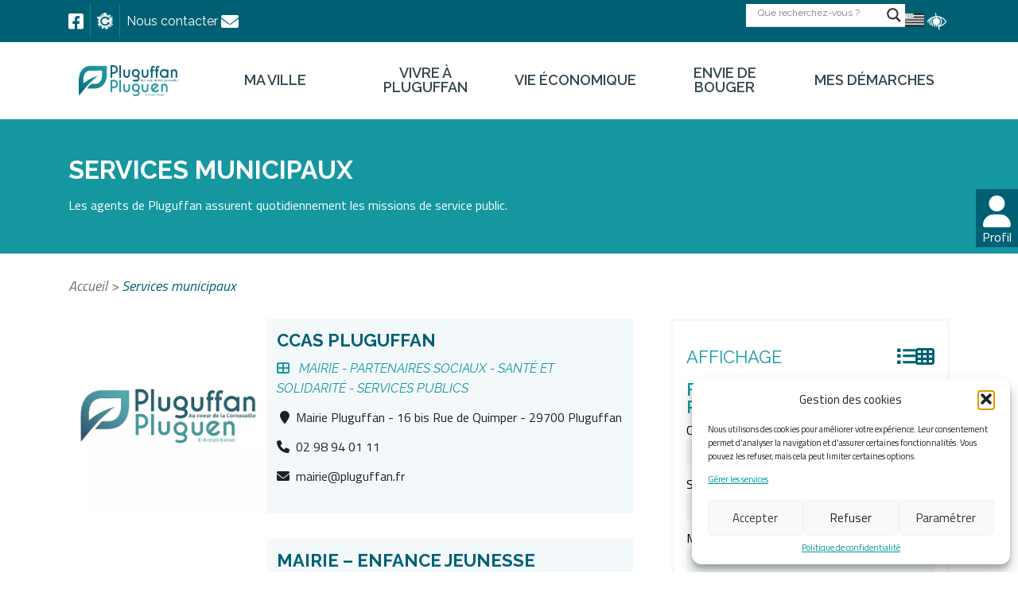

--- FILE ---
content_type: text/html; charset=UTF-8
request_url: https://pluguffan.bzh/services-municipaux/?categories=services-publics&sous-categories=mairie&mots-cles=&submit=Rechercher
body_size: 26745
content:
<!DOCTYPE html>
<html lang="fr">
<head>
    <meta charset="UTF-8">
<script type="text/javascript">
/* <![CDATA[ */
var gform;gform||(document.addEventListener("gform_main_scripts_loaded",function(){gform.scriptsLoaded=!0}),document.addEventListener("gform/theme/scripts_loaded",function(){gform.themeScriptsLoaded=!0}),window.addEventListener("DOMContentLoaded",function(){gform.domLoaded=!0}),gform={domLoaded:!1,scriptsLoaded:!1,themeScriptsLoaded:!1,isFormEditor:()=>"function"==typeof InitializeEditor,callIfLoaded:function(o){return!(!gform.domLoaded||!gform.scriptsLoaded||!gform.themeScriptsLoaded&&!gform.isFormEditor()||(gform.isFormEditor()&&console.warn("The use of gform.initializeOnLoaded() is deprecated in the form editor context and will be removed in Gravity Forms 3.1."),o(),0))},initializeOnLoaded:function(o){gform.callIfLoaded(o)||(document.addEventListener("gform_main_scripts_loaded",()=>{gform.scriptsLoaded=!0,gform.callIfLoaded(o)}),document.addEventListener("gform/theme/scripts_loaded",()=>{gform.themeScriptsLoaded=!0,gform.callIfLoaded(o)}),window.addEventListener("DOMContentLoaded",()=>{gform.domLoaded=!0,gform.callIfLoaded(o)}))},hooks:{action:{},filter:{}},addAction:function(o,r,e,t){gform.addHook("action",o,r,e,t)},addFilter:function(o,r,e,t){gform.addHook("filter",o,r,e,t)},doAction:function(o){gform.doHook("action",o,arguments)},applyFilters:function(o){return gform.doHook("filter",o,arguments)},removeAction:function(o,r){gform.removeHook("action",o,r)},removeFilter:function(o,r,e){gform.removeHook("filter",o,r,e)},addHook:function(o,r,e,t,n){null==gform.hooks[o][r]&&(gform.hooks[o][r]=[]);var d=gform.hooks[o][r];null==n&&(n=r+"_"+d.length),gform.hooks[o][r].push({tag:n,callable:e,priority:t=null==t?10:t})},doHook:function(r,o,e){var t;if(e=Array.prototype.slice.call(e,1),null!=gform.hooks[r][o]&&((o=gform.hooks[r][o]).sort(function(o,r){return o.priority-r.priority}),o.forEach(function(o){"function"!=typeof(t=o.callable)&&(t=window[t]),"action"==r?t.apply(null,e):e[0]=t.apply(null,e)})),"filter"==r)return e[0]},removeHook:function(o,r,t,n){var e;null!=gform.hooks[o][r]&&(e=(e=gform.hooks[o][r]).filter(function(o,r,e){return!!(null!=n&&n!=o.tag||null!=t&&t!=o.priority)}),gform.hooks[o][r]=e)}});
/* ]]> */
</script>

    <meta name="viewport" content="width=device-width, initial-scale=1.0">
    <meta http-equiv="X-UA-Compatible" content="ie=edge">
    <meta property="og:url" content="https://pluguffan.bzh/services-municipaux/" />
            <meta property="og:image" content="https://pluguffan.bzh/wp-content/uploads/2023/03/Logo-original-logo-Pluguffan.png" />
        <title>Services municipaux - Mairie de Pluguffan (29)</title>
    <meta name='robots' content='index, follow, max-image-preview:large, max-snippet:-1, max-video-preview:-1' />
	<style>img:is([sizes="auto" i], [sizes^="auto," i]) { contain-intrinsic-size: 3000px 1500px }</style>
	
	<!-- This site is optimized with the Yoast SEO plugin v26.8 - https://yoast.com/product/yoast-seo-wordpress/ -->
	<meta name="description" content="Les services municipaux de Pluguffan sont placés sous l&#039;autorité du maire. Les agents assurent quotidiennement les missions de service public" />
	<link rel="canonical" href="https://pluguffan.bzh/services-municipaux/" />
	<script type="application/ld+json" class="yoast-schema-graph">{"@context":"https://schema.org","@graph":[{"@type":"WebPage","@id":"https://pluguffan.bzh/services-municipaux/","url":"https://pluguffan.bzh/services-municipaux/","name":"Services municipaux - Mairie de Pluguffan (29)","isPartOf":{"@id":"https://pluguffan.bzh/#website"},"primaryImageOfPage":{"@id":"https://pluguffan.bzh/services-municipaux/#primaryimage"},"image":{"@id":"https://pluguffan.bzh/services-municipaux/#primaryimage"},"thumbnailUrl":"https://pluguffan.bzh/wp-content/uploads/2022/03/Services-municipaux-de-Pluguffan.webp","datePublished":"2022-03-15T14:17:17+00:00","dateModified":"2022-03-22T14:36:34+00:00","description":"Les services municipaux de Pluguffan sont placés sous l'autorité du maire. Les agents assurent quotidiennement les missions de service public","breadcrumb":{"@id":"https://pluguffan.bzh/services-municipaux/#breadcrumb"},"inLanguage":"fr-FR","potentialAction":[{"@type":"ReadAction","target":["https://pluguffan.bzh/services-municipaux/"]}]},{"@type":"ImageObject","inLanguage":"fr-FR","@id":"https://pluguffan.bzh/services-municipaux/#primaryimage","url":"https://pluguffan.bzh/wp-content/uploads/2022/03/Services-municipaux-de-Pluguffan.webp","contentUrl":"https://pluguffan.bzh/wp-content/uploads/2022/03/Services-municipaux-de-Pluguffan.webp","width":1920,"height":1280,"caption":"Services municipaux de Pluguffan"},{"@type":"BreadcrumbList","@id":"https://pluguffan.bzh/services-municipaux/#breadcrumb","itemListElement":[{"@type":"ListItem","position":1,"name":"Accueil","item":"https://pluguffan.bzh/"},{"@type":"ListItem","position":2,"name":"Services municipaux"}]},{"@type":"WebSite","@id":"https://pluguffan.bzh/#website","url":"https://pluguffan.bzh/","name":"Mairie de Pluguffan (29)","description":"Site internet officiel de la ville de Pluguguffan","publisher":{"@id":"https://pluguffan.bzh/#organization"},"potentialAction":[{"@type":"SearchAction","target":{"@type":"EntryPoint","urlTemplate":"https://pluguffan.bzh/?s={search_term_string}"},"query-input":{"@type":"PropertyValueSpecification","valueRequired":true,"valueName":"search_term_string"}}],"inLanguage":"fr-FR"},{"@type":"Organization","@id":"https://pluguffan.bzh/#organization","name":"Mairie de Pluguffan (29)","url":"https://pluguffan.bzh/","logo":{"@type":"ImageObject","inLanguage":"fr-FR","@id":"https://pluguffan.bzh/#/schema/logo/image/","url":"https://pluguffan.bzh/wp-content/uploads/2022/03/logo.png","contentUrl":"https://pluguffan.bzh/wp-content/uploads/2022/03/logo.png","width":381,"height":119,"caption":"Mairie de Pluguffan (29)"},"image":{"@id":"https://pluguffan.bzh/#/schema/logo/image/"},"sameAs":["https://www.facebook.com/MairieDePluguffan/"]}]}</script>
	<!-- / Yoast SEO plugin. -->


<link rel='stylesheet' id='leaflet-css' href='https://pluguffan.bzh/wp-content/plugins/co-marquage-service-public/vendor/leaflet/leaflet.min.css' type='text/css' media='all' />
<link rel='stylesheet' id='comarquage-css' href='https://pluguffan.bzh/wp-content/plugins/co-marquage-service-public/assets/css/comarquage.css' type='text/css' media='all' />
<link rel='stylesheet' id='wp-block-library-css' href='https://pluguffan.bzh/wp-includes/css/dist/block-library/style.min.css' type='text/css' media='all' />
<style id='classic-theme-styles-inline-css' type='text/css'>
/*! This file is auto-generated */
.wp-block-button__link{color:#fff;background-color:#32373c;border-radius:9999px;box-shadow:none;text-decoration:none;padding:calc(.667em + 2px) calc(1.333em + 2px);font-size:1.125em}.wp-block-file__button{background:#32373c;color:#fff;text-decoration:none}
</style>
<link rel='stylesheet' id='wpa-css-css' href='https://pluguffan.bzh/wp-content/plugins/honeypot/includes/css/wpa.css' type='text/css' media='all' />
<link rel='stylesheet' id='cff-css' href='https://pluguffan.bzh/wp-content/plugins/custom-facebook-feed-pro/assets/css/cff-style.min.css' type='text/css' media='all' />
<link rel='stylesheet' id='cmplz-general-css' href='https://pluguffan.bzh/wp-content/plugins/complianz-gdpr/assets/css/cookieblocker.min.css' type='text/css' media='all' />
<link rel='stylesheet' id='pojo-a11y-css' href='https://pluguffan.bzh/wp-content/plugins/pojo-accessibility/modules/legacy/assets/css/style.min.css' type='text/css' media='all' />
<link rel='stylesheet' id='search-filter-plugin-styles-css' href='https://pluguffan.bzh/wp-content/plugins/search-filter-pro/public/assets/css/search-filter.min.css' type='text/css' media='all' />
<link rel='stylesheet' id='font-awesome-css' href='https://pluguffan.bzh/wp-content/themes/pluguffan/assets/font-awesome/css/font-awesome-6.min.css' type='text/css' media='all' />
<link rel='stylesheet' id='slick-css' href='https://pluguffan.bzh/wp-content/themes/pluguffan/assets/slick/slick.css' type='text/css' media='all' />
<link rel='stylesheet' id='slick_theme-css' href='https://pluguffan.bzh/wp-content/themes/pluguffan/assets/slick/slick-theme.css' type='text/css' media='all' />
<link rel='stylesheet' id='dflip-css' href='https://pluguffan.bzh/wp-content/themes/pluguffan/assets/css/dflip.css' type='text/css' media='all' />
<link rel='stylesheet' id='style-css' href='https://pluguffan.bzh/wp-content/themes/pluguffan/style.css' type='text/css' media='all' />
<link rel='stylesheet' id='wpdreams-asl-basic-css' href='https://pluguffan.bzh/wp-content/plugins/ajax-search-lite/css/style.basic.css' type='text/css' media='all' />
<style id='wpdreams-asl-basic-inline-css' type='text/css'>

					div[id*='ajaxsearchlitesettings'].searchsettings .asl_option_inner label {
						font-size: 0px !important;
						color: rgba(0, 0, 0, 0);
					}
					div[id*='ajaxsearchlitesettings'].searchsettings .asl_option_inner label:after {
						font-size: 11px !important;
						position: absolute;
						top: 0;
						left: 0;
						z-index: 1;
					}
					.asl_w_container {
						width: 200%;
						margin: 0px 0px 0px 10px;
						min-width: 200px;
					}
					div[id*='ajaxsearchlite'].asl_m {
						width: 100%;
					}
					div[id*='ajaxsearchliteres'].wpdreams_asl_results div.resdrg span.highlighted {
						font-weight: bold;
						color: rgb(0, 0, 0);
						background-color: rgb(189, 221, 220);
					}
					div[id*='ajaxsearchliteres'].wpdreams_asl_results .results img.asl_image {
						width: 70px;
						height: 70px;
						object-fit: cover;
					}
					div[id*='ajaxsearchlite'].asl_r .results {
						max-height: none;
					}
					div[id*='ajaxsearchlite'].asl_r {
						position: absolute;
					}
				
						.asl_r.asl_w {
							width: 500px;
						}
					
						div.asl_r.asl_w.vertical .results .item::after {
							display: block;
							position: absolute;
							bottom: 0;
							content: '';
							height: 1px;
							width: 100%;
							background: #D8D8D8;
						}
						div.asl_r.asl_w.vertical .results .item.asl_last_item::after {
							display: none;
						}
					
						@media only screen and (min-width: 641px) and (max-width: 1024px) {
							.asl_w_container {
								width: 100% !important;
							}
						}
					
						@media only screen and (min-width: 641px) and (max-width: 1024px) {
							.asl_r.asl_w {
								width: auto;
							}
						}
					
						@media only screen and (max-width: 640px) {
							.asl_w_container {
								width: 100% !important;
							}
						}
					
						@media only screen and (max-width: 640px) {
							.asl_r.asl_w {
								width: auto;
							}
						}
					
</style>
<link rel='stylesheet' id='wpdreams-asl-instance-css' href='https://pluguffan.bzh/wp-content/plugins/ajax-search-lite/css/style-underline.css' type='text/css' media='all' />
<link rel='stylesheet' id='slb_core-css' href='https://pluguffan.bzh/wp-content/plugins/simple-lightbox/client/css/app.css' type='text/css' media='all' />
<link rel='stylesheet' id='sib-front-css-css' href='https://pluguffan.bzh/wp-content/plugins/mailin/css/mailin-front.css' type='text/css' media='all' />
<script type="text/javascript" src="https://pluguffan.bzh/wp-includes/js/jquery/jquery.min.js" id="jquery-core-js"></script>
<script type="text/javascript" src="https://pluguffan.bzh/wp-includes/js/jquery/jquery-migrate.min.js" id="jquery-migrate-js"></script>
<script type="text/javascript" id="search-filter-plugin-build-js-extra">
/* <![CDATA[ */
var SF_LDATA = {"ajax_url":"https:\/\/pluguffan.bzh\/wp-admin\/admin-ajax.php","home_url":"https:\/\/pluguffan.bzh\/"};
/* ]]> */
</script>
<script type="text/javascript" src="https://pluguffan.bzh/wp-content/plugins/search-filter-pro/public/assets/js/search-filter-build.min.js" id="search-filter-plugin-build-js"></script>
<script type="text/javascript" src="https://pluguffan.bzh/wp-content/plugins/search-filter-pro/public/assets/js/chosen.jquery.min.js" id="search-filter-plugin-chosen-js"></script>
<script type="text/javascript" id="sib-front-js-js-extra">
/* <![CDATA[ */
var sibErrMsg = {"invalidMail":"Please fill out valid email address","requiredField":"Please fill out required fields","invalidDateFormat":"Please fill out valid date format","invalidSMSFormat":"Please fill out valid phone number"};
var ajax_sib_front_object = {"ajax_url":"https:\/\/pluguffan.bzh\/wp-admin\/admin-ajax.php","ajax_nonce":"4951ced43e","flag_url":"https:\/\/pluguffan.bzh\/wp-content\/plugins\/mailin\/img\/flags\/"};
/* ]]> */
</script>
<script type="text/javascript" src="https://pluguffan.bzh/wp-content/plugins/mailin/js/mailin-front.js" id="sib-front-js-js"></script>
<link rel='shortlink' href='https://pluguffan.bzh/?p=613' />
<!-- start Simple Custom CSS and JS -->
<style type="text/css">
section.latest-posts.evenement .container-latest-posts article:first-child a.article figure div.date span:nth-child(4) {
    font-size: 14px !important;
}
.rssection {
    z-index: -10;
    padding-top: 3%;
    padding-bottom: 3%;
    margin-left: 17%;
    margin-right: 20%;
}

.evenement {
    background-color: #e3f1f3 !important;
    margin-bottom: 50px;
}</style>
<!-- end Simple Custom CSS and JS -->
<!-- Custom Facebook Feed JS vars -->
<script type="text/javascript">
var cffsiteurl = "https://pluguffan.bzh/wp-content/plugins";
var cffajaxurl = "https://pluguffan.bzh/wp-admin/admin-ajax.php";


var cfflinkhashtags = "false";
</script>
			<style>.cmplz-hidden {
					display: none !important;
				}</style><style type="text/css">
#pojo-a11y-toolbar .pojo-a11y-toolbar-toggle a{ background-color: #4054b2;	color: #ffffff;}
#pojo-a11y-toolbar .pojo-a11y-toolbar-overlay, #pojo-a11y-toolbar .pojo-a11y-toolbar-overlay ul.pojo-a11y-toolbar-items.pojo-a11y-links{ border-color: #4054b2;}
body.pojo-a11y-focusable a:focus{ outline-style: solid !important;	outline-width: 1px !important;	outline-color: #FF0000 !important;}
#pojo-a11y-toolbar{ top: 100px !important;}
#pojo-a11y-toolbar .pojo-a11y-toolbar-overlay{ background-color: #ffffff;}
#pojo-a11y-toolbar .pojo-a11y-toolbar-overlay ul.pojo-a11y-toolbar-items li.pojo-a11y-toolbar-item a, #pojo-a11y-toolbar .pojo-a11y-toolbar-overlay p.pojo-a11y-toolbar-title{ color: #333333;}
#pojo-a11y-toolbar .pojo-a11y-toolbar-overlay ul.pojo-a11y-toolbar-items li.pojo-a11y-toolbar-item a.active{ background-color: #4054b2;	color: #ffffff;}
@media (max-width: 767px) { #pojo-a11y-toolbar { top: 50px !important; } }</style><link rel="shortcut icon" href="https://pluguffan.bzh/wp-content/themes/pluguffan/favicon.ico" />				<link rel="preconnect" href="https://fonts.gstatic.com" crossorigin />
				<link rel="preload" as="style" href="//fonts.googleapis.com/css?family=Open+Sans&display=swap" />
								<link rel="stylesheet" href="//fonts.googleapis.com/css?family=Open+Sans&display=swap" media="all" />
				<script type="text/javascript" src="https://cdn.brevo.com/js/sdk-loader.js" async></script>
<script type="text/javascript">
  window.Brevo = window.Brevo || [];
  window.Brevo.push(['init', {"client_key":"9miummqgi4a575c2mdj54vlg","email_id":null,"push":{"customDomain":"https:\/\/pluguffan.bzh\/wp-content\/plugins\/mailin\/"},"service_worker_url":"sw.js?key=${key}","frame_url":"brevo-frame.html"}]);
</script><link rel="icon" href="https://pluguffan.bzh/wp-content/uploads/2022/03/cropped-Favion-commune-de-Pluguffan-1-32x32.png" sizes="32x32" />
<link rel="icon" href="https://pluguffan.bzh/wp-content/uploads/2022/03/cropped-Favion-commune-de-Pluguffan-1-192x192.png" sizes="192x192" />
<link rel="apple-touch-icon" href="https://pluguffan.bzh/wp-content/uploads/2022/03/cropped-Favion-commune-de-Pluguffan-1-180x180.png" />
<meta name="msapplication-TileImage" content="https://pluguffan.bzh/wp-content/uploads/2022/03/cropped-Favion-commune-de-Pluguffan-1-270x270.png" />
		<style type="text/css" id="wp-custom-css">
			.choisir-profil figure .field-choisir-profil {
    top: 30% !important;}

.latest-posts.evenement .container-latest-posts article figure .img-wrapper img {
    max-height: 200px;
}

h2{
    font-size: 22px;
}

.application > h2, .application > h3 {
    text-align: left;
}

#search-results .resultats article h2{
    font-size: 20px;
}

div.titre {
    margin-top: 6vh;
}

.wp-container-3{
    margin-top: 6vh;
}

.listing-sidebar .listing-cpt .single-cpt .infos p {
	color:#1d2024}

.evenement {
	background-color:#e3f1f3!important;}

.evenement div.titre {
padding-top:5vh;}

.evenement .boutons {
padding-bottom:5vh;}

.slider-images{
	background-color:#e3f1f3!important;
padding-bottom:50px
}

.slider-images div.titre {
padding-top:5vh;
padding-bottom:2vh;}

.slick-slider {
padding-bottom:5vh}

main:not(#accueil) + footer{     margin-top: 0rem;
}

div.actu{     
	width: 1920px;
}

figure {
    margin: 0 0 0em;
}


.rssection {
padding-top:3%;
	padding-bottom:3%;
margin-left:17%;
margin-right:20%;}

.titresuiveznousfb
{
	  margin-top: -2px;
padding-bottom:3%;}

.slider-image>.slick-list {
width:60% !important}







@media (max-width: 1250px) {footer figure img {
    max-width: 8rem;
}}

#main-page.contact {
    align-items: flex-start;
}

@media (min-width: 800px){
	.publiact{
    width: 90%;}}
		</style>
		    <link rel="preconnect" href="https://fonts.googleapis.com">
    <link rel="preconnect" href="https://fonts.gstatic.com" crossorigin>
                                        <link href="https://fonts.googleapis.com/css2?family=Raleway:ital,wght@0,100;0,200;0,300;0,400;0,500;0,600;0,700;0,800;0,900;1,100;1,200;1,300;1,400;1,500;1,600;1,700;1,800;1,900&display=swap" rel="stylesheet">
                <style>
                    :root {
                        --font-principal: Raleway                    }
                </style>
                            <link href="https://fonts.googleapis.com/css2?family=Titillium+Web:ital,wght@0,200;0,300;0,400;0,600;0,700;0,900;1,200;1,300;1,400;1,600;1,700&display=swap" rel="stylesheet">
                <style>
                    :root {
                        --font-secondaire: Titillium Web                    }
                </style>
                                                                <style>
                    :root {
                        --couleur-fonce: #006073                    }
                </style>
                            <style>
                    :root {
                        --couleur-claire: #1597a0                    }
                </style>
                            <style>
                    :root {
                        --couleur-fond: #f3f9fb                    }
                </style>
                            <style>
                    :root {
                        --couleur-paragraphe: #354752                    }
                </style>
                            <style>
                    :root {
                        --couleur-btn-reinitialiser: #ccd3d6                    }
                </style>
                </head>

<body data-cmplz=2 class="wp-singular page-template page-template-templates page-template-annuaire-entreprises page-template-templatesannuaire-entreprises-php page page-id-613 wp-theme-pluguffan">
    <header>
        <div id="pre-header">
            <div class="container">
                <div class="contact">
                    <a href="https://www.facebook.com/MairieDePluguffan" rel="noopener" target="_blank""><i class="fa-brands fa-facebook-square"></i></a>
                    <a href="/communications-et-publications/lapplication-citykomi/"><img src="/wp-content/uploads/2022/03/Citykomi.png" class="img-responsive logo-citykomi" alt="logo c" /></a>
                    <a class="lien-contact" href="/nous-contacter/"><span>Nous contacter</span><i class="fa-solid fa-envelope"></i></a>
                </div>
                <div class="search-lang-rgaa">
                    <div class="asl_w_container asl_w_container_1" data-id="1" data-instance="1">
	<div id='ajaxsearchlite1'
		data-id="1"
		data-instance="1"
		class="asl_w asl_m asl_m_1 asl_m_1_1">
		<div class="probox">

	
	<div class='prosettings' style='display:none;' data-opened=0>
				<div class='innericon'>
			<svg version="1.1" xmlns="http://www.w3.org/2000/svg" xmlns:xlink="http://www.w3.org/1999/xlink" x="0px" y="0px" width="22" height="22" viewBox="0 0 512 512" enable-background="new 0 0 512 512" xml:space="preserve">
					<polygon transform = "rotate(90 256 256)" points="142.332,104.886 197.48,50 402.5,256 197.48,462 142.332,407.113 292.727,256 "/>
				</svg>
		</div>
	</div>

	
	
	<div class='proinput'>
		<form role="search" action='#' autocomplete="off"
				aria-label="Search form">
			<input aria-label="Search input"
					type='search' class='orig'
					tabindex="0"
					name='phrase'
					placeholder='Que recherchez-vous ?'
					value=''
					autocomplete="off"/>
			<input aria-label="Search autocomplete input"
					type='text'
					class='autocomplete'
					tabindex="-1"
					name='phrase'
					value=''
					autocomplete="off" disabled/>
			<input type='submit' value="Start search" style='width:0; height: 0; visibility: hidden;'>
		</form>
	</div>

	
	
	<button class='promagnifier' tabindex="0" aria-label="Search magnifier button">
				<span class='innericon' style="display:block;">
			<svg version="1.1" xmlns="http://www.w3.org/2000/svg" xmlns:xlink="http://www.w3.org/1999/xlink" x="0px" y="0px" width="22" height="22" viewBox="0 0 512 512" enable-background="new 0 0 512 512" xml:space="preserve">
					<path d="M460.355,421.59L353.844,315.078c20.041-27.553,31.885-61.437,31.885-98.037
						C385.729,124.934,310.793,50,218.686,50C126.58,50,51.645,124.934,51.645,217.041c0,92.106,74.936,167.041,167.041,167.041
						c34.912,0,67.352-10.773,94.184-29.158L419.945,462L460.355,421.59z M100.631,217.041c0-65.096,52.959-118.056,118.055-118.056
						c65.098,0,118.057,52.959,118.057,118.056c0,65.096-52.959,118.056-118.057,118.056C153.59,335.097,100.631,282.137,100.631,217.041
						z"/>
				</svg>
		</span>
	</button>

	
	
	<div class='proloading'>

		<div class="asl_loader"><div class="asl_loader-inner asl_simple-circle"></div></div>

			</div>

			<div class='proclose'>
			<svg version="1.1" xmlns="http://www.w3.org/2000/svg" xmlns:xlink="http://www.w3.org/1999/xlink" x="0px"
				y="0px"
				width="12" height="12" viewBox="0 0 512 512" enable-background="new 0 0 512 512"
				xml:space="preserve">
				<polygon points="438.393,374.595 319.757,255.977 438.378,137.348 374.595,73.607 255.995,192.225 137.375,73.622 73.607,137.352 192.246,255.983 73.622,374.625 137.352,438.393 256.002,319.734 374.652,438.378 "/>
			</svg>
		</div>
	
	
</div>	</div>
	<div class='asl_data_container' style="display:none !important;">
		<div class="asl_init_data wpdreams_asl_data_ct"
	style="display:none !important;"
	id="asl_init_id_1"
	data-asl-id="1"
	data-asl-instance="1"
	data-settings="{&quot;homeurl&quot;:&quot;https:\/\/pluguffan.bzh\/&quot;,&quot;resultstype&quot;:&quot;vertical&quot;,&quot;resultsposition&quot;:&quot;hover&quot;,&quot;itemscount&quot;:4,&quot;charcount&quot;:0,&quot;highlight&quot;:&quot;1&quot;,&quot;highlightwholewords&quot;:1,&quot;singleHighlight&quot;:0,&quot;scrollToResults&quot;:{&quot;enabled&quot;:0,&quot;offset&quot;:0},&quot;resultareaclickable&quot;:1,&quot;autocomplete&quot;:{&quot;enabled&quot;:&quot;0&quot;,&quot;lang&quot;:&quot;fr&quot;,&quot;trigger_charcount&quot;:0},&quot;mobile&quot;:{&quot;menu_selector&quot;:&quot;#menu-toggle&quot;},&quot;trigger&quot;:{&quot;click&quot;:&quot;results_page&quot;,&quot;click_location&quot;:&quot;same&quot;,&quot;update_href&quot;:false,&quot;return&quot;:&quot;results_page&quot;,&quot;return_location&quot;:&quot;same&quot;,&quot;facet&quot;:true,&quot;type&quot;:true,&quot;redirect_url&quot;:&quot;?s={phrase}&quot;,&quot;delay&quot;:300},&quot;animations&quot;:{&quot;pc&quot;:{&quot;settings&quot;:{&quot;anim&quot;:&quot;fadedrop&quot;,&quot;dur&quot;:300},&quot;results&quot;:{&quot;anim&quot;:&quot;fadedrop&quot;,&quot;dur&quot;:300},&quot;items&quot;:&quot;voidanim&quot;},&quot;mob&quot;:{&quot;settings&quot;:{&quot;anim&quot;:&quot;fadedrop&quot;,&quot;dur&quot;:300},&quot;results&quot;:{&quot;anim&quot;:&quot;fadedrop&quot;,&quot;dur&quot;:300},&quot;items&quot;:&quot;voidanim&quot;}},&quot;autop&quot;:{&quot;state&quot;:true,&quot;phrase&quot;:&quot;&quot;,&quot;count&quot;:&quot;1&quot;},&quot;resPage&quot;:{&quot;useAjax&quot;:false,&quot;selector&quot;:&quot;#main&quot;,&quot;trigger_type&quot;:true,&quot;trigger_facet&quot;:true,&quot;trigger_magnifier&quot;:false,&quot;trigger_return&quot;:false},&quot;resultsSnapTo&quot;:&quot;right&quot;,&quot;results&quot;:{&quot;width&quot;:&quot;500px&quot;,&quot;width_tablet&quot;:&quot;auto&quot;,&quot;width_phone&quot;:&quot;auto&quot;},&quot;settingsimagepos&quot;:&quot;right&quot;,&quot;closeOnDocClick&quot;:&quot;1&quot;,&quot;overridewpdefault&quot;:true,&quot;override_method&quot;:&quot;get&quot;}"></div>
	<div id="asl_hidden_data">
		<svg style="position:absolute" height="0" width="0">
			<filter id="aslblur">
				<feGaussianBlur in="SourceGraphic" stdDeviation="4"/>
			</filter>
		</svg>
		<svg style="position:absolute" height="0" width="0">
			<filter id="no_aslblur"></filter>
		</svg>
	</div>
	</div>

	<div id='ajaxsearchliteres1'
	class='vertical wpdreams_asl_results asl_w asl_r asl_r_1 asl_r_1_1'>

	
	<div class="results">

		
		<div class="resdrg">
		</div>

		
	</div>

	
	
</div>

	<div id='__original__ajaxsearchlitesettings1'
		data-id="1"
		class="searchsettings wpdreams_asl_settings asl_w asl_s asl_s_1">
		<form name='options'
		aria-label="Search settings form"
		autocomplete = 'off'>

	
	
	<input type="hidden" name="filters_changed" style="display:none;" value="0">
	<input type="hidden" name="filters_initial" style="display:none;" value="1">

	<div class="asl_option_inner hiddend">
		<input type='hidden' name='qtranslate_lang' id='qtranslate_lang'
				value='0'/>
	</div>

	
			<div class="asl_option_inner hiddend">
			<input type='hidden' name='polylang_lang'
					value='fr'/>
		</div>
	
	<fieldset class="asl_sett_scroll">
		<legend style="display: none;">Generic selectors</legend>
		<div class="asl_option" tabindex="0">
			<div class="asl_option_inner">
				<input type="checkbox" value="exact"
						aria-label="Exact matches only"
						name="asl_gen[]" />
				<div class="asl_option_checkbox"></div>
			</div>
			<div class="asl_option_label">
				Exact matches only			</div>
		</div>
		<div class="asl_option" tabindex="0">
			<div class="asl_option_inner">
				<input type="checkbox" value="title"
						aria-label="Rechercher dans le titre"
						name="asl_gen[]"  checked="checked"/>
				<div class="asl_option_checkbox"></div>
			</div>
			<div class="asl_option_label">
				Rechercher dans le titre			</div>
		</div>
		<div class="asl_option" tabindex="0">
			<div class="asl_option_inner">
				<input type="checkbox" value="content"
						aria-label="Rechercher dans le contenu"
						name="asl_gen[]"  checked="checked"/>
				<div class="asl_option_checkbox"></div>
			</div>
			<div class="asl_option_label">
				Rechercher dans le contenu			</div>
		</div>
		<div class="asl_option_inner hiddend">
			<input type="checkbox" value="excerpt"
					aria-label="Search in excerpt"
					name="asl_gen[]"  checked="checked"/>
			<div class="asl_option_checkbox"></div>
		</div>
	</fieldset>
	<fieldset class="asl_sett_scroll">
		<legend style="display: none;">Post Type Selectors</legend>
					<div class="asl_option_inner hiddend">
				<input type="checkbox" value="post"
						aria-label="Hidden option, ignore please"
						name="customset[]" checked="checked"/>
			</div>
						<div class="asl_option_inner hiddend">
				<input type="checkbox" value="page"
						aria-label="Hidden option, ignore please"
						name="customset[]" checked="checked"/>
			</div>
						<div class="asl_option_inner hiddend">
				<input type="checkbox" value="cr-conseil-municpal"
						aria-label="Hidden option, ignore please"
						name="customset[]" checked="checked"/>
			</div>
						<div class="asl_option_inner hiddend">
				<input type="checkbox" value="publications_legales"
						aria-label="Hidden option, ignore please"
						name="customset[]" checked="checked"/>
			</div>
						<div class="asl_option_inner hiddend">
				<input type="checkbox" value="arrete_reglementaire"
						aria-label="Hidden option, ignore please"
						name="customset[]" checked="checked"/>
			</div>
						<div class="asl_option_inner hiddend">
				<input type="checkbox" value="deliberation"
						aria-label="Hidden option, ignore please"
						name="customset[]" checked="checked"/>
			</div>
						<div class="asl_option_inner hiddend">
				<input type="checkbox" value="proces_verbal"
						aria-label="Hidden option, ignore please"
						name="customset[]" checked="checked"/>
			</div>
						<div class="asl_option_inner hiddend">
				<input type="checkbox" value="entreprise"
						aria-label="Hidden option, ignore please"
						name="customset[]" checked="checked"/>
			</div>
						<div class="asl_option_inner hiddend">
				<input type="checkbox" value="evenement"
						aria-label="Hidden option, ignore please"
						name="customset[]" checked="checked"/>
			</div>
						<div class="asl_option_inner hiddend">
				<input type="checkbox" value="documentation"
						aria-label="Hidden option, ignore please"
						name="customset[]" checked="checked"/>
			</div>
						<div class="asl_option_inner hiddend">
				<input type="checkbox" value="bulletin-municipal"
						aria-label="Hidden option, ignore please"
						name="customset[]" checked="checked"/>
			</div>
				</fieldset>
	</form>
	</div>
</div>
                    <ul class="lang-switch">	<li class="lang-item lang-item-9 lang-item-bre no-translation lang-item-first"><a lang="br-FR" hreflang="br-FR" href="https://pluguffan.bzh/bre/"><img src="/wp-content/polylang/br_FR.png" alt="Breton" /></a></li>
</ul>
                    <span class="rgaa"><img src="/wp-content/uploads/2022/04/access_white.webp" class="img-responsive logo-rgaa" alt="logo malvoyant" /></span>
                </div>
            </div>
        </div>
        <div class="desktop">
            <div class="container">
    <a class="logo" href="https://pluguffan.bzh">
        <figure>
                        <img src="https://pluguffan.bzh/wp-content/uploads/2023/03/Logo-original-logo-Pluguffan.png" alt=" Logo original logo Pluguffan" class="img-responsive">
        </figure>
    </a>

    <nav>
        <div class="menu-menu-container"><ul id="menu-menu" class="menu"><li id="menu-item-604" class="menu-item menu-item-type-custom menu-item-object-custom current-menu-ancestor current-menu-parent menu-item-has-children menu-item-604"><a>Ma ville</a>
<ul class="sub-menu">
	<li id="menu-item-629" class="menu-item menu-item-type-post_type menu-item-object-page menu-item-629"><a href="https://pluguffan.bzh/pluguffan-coeur-de-la-cornouaille/">Pluguffan, au coeur de la Cornouaille</a></li>
	<li id="menu-item-630" class="menu-item menu-item-type-post_type menu-item-object-page menu-item-630"><a href="https://pluguffan.bzh/equipe-municipale/">Vie municipale</a></li>
	<li id="menu-item-631" class="menu-item menu-item-type-post_type menu-item-object-page current-menu-item page_item page-item-613 current_page_item menu-item-631"><a href="https://pluguffan.bzh/services-municipaux/" aria-current="page">Services municipaux</a></li>
	<li id="menu-item-632" class="menu-item menu-item-type-post_type menu-item-object-page menu-item-632"><a href="https://pluguffan.bzh/les-equipements/">Les équipements</a></li>
	<li id="menu-item-633" class="menu-item menu-item-type-post_type menu-item-object-page menu-item-633"><a href="https://pluguffan.bzh/les-grands-projets/">Les grands projets</a></li>
	<li id="menu-item-634" class="menu-item menu-item-type-post_type menu-item-object-page menu-item-634"><a href="https://pluguffan.bzh/quimper-bretagne-occidentale/">Quimper Bretagne Occidentale</a></li>
	<li id="menu-item-635" class="menu-item menu-item-type-post_type menu-item-object-page menu-item-635"><a href="https://pluguffan.bzh/marches-publics/">Marchés publics</a></li>
	<li id="menu-item-636" class="menu-item menu-item-type-post_type menu-item-object-page menu-item-636"><a href="https://pluguffan.bzh/candidatures/">Demandes d&#8217;emploi</a></li>
	<li id="menu-item-637" class="menu-item menu-item-type-post_type menu-item-object-page menu-item-637"><a href="https://pluguffan.bzh/communications-et-publications/">Communications et publications</a></li>
	<li id="menu-item-324" class="menu-item menu-item-type-post_type menu-item-object-page menu-item-324"><a href="https://pluguffan.bzh/actualites/">Actualités</a></li>
	<li id="menu-item-1350" class="menu-item menu-item-type-post_type menu-item-object-page menu-item-1350"><a href="https://pluguffan.bzh/annuaire-general/">Annuaire général</a></li>
	<li id="menu-item-638" class="menu-item menu-item-type-post_type menu-item-object-page menu-item-638"><a href="https://pluguffan.bzh/nous-contacter/">Nous contacter</a></li>
</ul>
</li>
<li id="menu-item-459" class="menu-item menu-item-type-custom menu-item-object-custom menu-item-has-children menu-item-459"><a>Vivre à Pluguffan</a>
<ul class="sub-menu">
	<li id="menu-item-657" class="menu-item menu-item-type-post_type menu-item-object-page menu-item-657"><a href="https://pluguffan.bzh/habitat-logement-et-urbanisme/">Habitat, logement et urbanisme</a></li>
	<li id="menu-item-658" class="menu-item menu-item-type-post_type menu-item-object-page menu-item-658"><a href="https://pluguffan.bzh/famille-enfance-et-jeunesse/">Famille, enfance et jeunesse</a></li>
	<li id="menu-item-662" class="menu-item menu-item-type-post_type menu-item-object-page menu-item-662"><a href="https://pluguffan.bzh/mobilite-et-transports/">Mobilité et transports</a></li>
	<li id="menu-item-704" class="menu-item menu-item-type-post_type menu-item-object-page menu-item-704"><a href="https://pluguffan.bzh/sante-et-solidarite/">Santé et solidarité</a></li>
	<li id="menu-item-705" class="menu-item menu-item-type-post_type menu-item-object-page menu-item-705"><a href="https://pluguffan.bzh/environnement-et-cadre-de-vie/">Environnement et cadre de vie</a></li>
	<li id="menu-item-706" class="menu-item menu-item-type-post_type menu-item-object-page menu-item-706"><a href="https://pluguffan.bzh/accueil-des-nouveaux-habitants/">Accueil des nouveaux habitants</a></li>
</ul>
</li>
<li id="menu-item-605" class="menu-item menu-item-type-custom menu-item-object-custom menu-item-has-children menu-item-605"><a>Vie économique</a>
<ul class="sub-menu">
	<li id="menu-item-718" class="menu-item menu-item-type-post_type menu-item-object-page menu-item-718"><a href="https://pluguffan.bzh/annuaire-des-entreprises/">Annuaire des entreprises</a></li>
	<li id="menu-item-2012" class="menu-item menu-item-type-post_type menu-item-object-page menu-item-2012"><a href="https://pluguffan.bzh/demarches-pour-les-professionnels/">Démarches pour les professionnels</a></li>
	<li id="menu-item-719" class="menu-item menu-item-type-post_type menu-item-object-page menu-item-719"><a href="https://pluguffan.bzh/zones-dactivites-economiques/">Zones d’activités économiques</a></li>
	<li id="menu-item-720" class="menu-item menu-item-type-post_type menu-item-object-page menu-item-720"><a href="https://pluguffan.bzh/partenaires-economiques/">Partenaires économiques</a></li>
</ul>
</li>
<li id="menu-item-606" class="menu-item menu-item-type-custom menu-item-object-custom menu-item-has-children menu-item-606"><a>Envie de bouger</a>
<ul class="sub-menu">
	<li id="menu-item-734" class="menu-item menu-item-type-post_type menu-item-object-page menu-item-734"><a href="https://pluguffan.bzh/le-marche/">Le marché</a></li>
	<li id="menu-item-735" class="menu-item menu-item-type-post_type menu-item-object-page menu-item-735"><a href="https://pluguffan.bzh/vie-associative/">Vie associative</a></li>
	<li id="menu-item-736" class="menu-item menu-item-type-post_type menu-item-object-page menu-item-736"><a href="https://pluguffan.bzh/sports/">Sports</a></li>
	<li id="menu-item-737" class="menu-item menu-item-type-post_type menu-item-object-page menu-item-737"><a href="https://pluguffan.bzh/culture-et-loisirs/">Culture et loisirs</a></li>
	<li id="menu-item-380" class="menu-item menu-item-type-post_type menu-item-object-page menu-item-380"><a href="https://pluguffan.bzh/evenements/">Agenda</a></li>
	<li id="menu-item-738" class="menu-item menu-item-type-post_type menu-item-object-page menu-item-738"><a href="https://pluguffan.bzh/patrimoine-et-tourisme/">Patrimoine et tourisme</a></li>
	<li id="menu-item-739" class="menu-item menu-item-type-post_type menu-item-object-page menu-item-739"><a href="https://pluguffan.bzh/le-culte-a-pluguffan/">Le culte à Pluguffan</a></li>
</ul>
</li>
<li id="menu-item-607" class="menu-item menu-item-type-custom menu-item-object-custom menu-item-has-children menu-item-607"><a>Mes démarches</a>
<ul class="sub-menu">
	<li id="menu-item-754" class="menu-item menu-item-type-post_type menu-item-object-page menu-item-754"><a href="https://pluguffan.bzh/demarches-pour-les-particuliers/">Démarches pour les particuliers</a></li>
	<li id="menu-item-755" class="menu-item menu-item-type-post_type menu-item-object-page menu-item-755"><a href="https://pluguffan.bzh/demarches-pour-les-professionnels/">Démarches pour les professionnels</a></li>
	<li id="menu-item-756" class="menu-item menu-item-type-post_type menu-item-object-page menu-item-756"><a href="https://pluguffan.bzh/vie-associative/demarches-pour-les-associations/">Démarches pour les associations</a></li>
	<li id="menu-item-2692" class="menu-item menu-item-type-custom menu-item-object-custom menu-item-2692"><a href="/vie-associative/subventions-aux-associations/">Demande de subventions municipales</a></li>
	<li id="menu-item-758" class="menu-item menu-item-type-post_type menu-item-object-page menu-item-758"><a href="https://pluguffan.bzh/location-de-salles-et-de-materiels/">Location de salles</a></li>
	<li id="menu-item-759" class="menu-item menu-item-type-post_type menu-item-object-page menu-item-759"><a href="https://pluguffan.bzh/paiement-en-ligne-des-factures/">Paiement en ligne des factures</a></li>
	<li id="menu-item-760" class="menu-item menu-item-type-custom menu-item-object-custom menu-item-760"><a href="/famille-enfance-et-jeunesse/portail-familles/">Portail familles</a></li>
	<li id="menu-item-3688" class="menu-item menu-item-type-post_type menu-item-object-page menu-item-3688"><a href="https://pluguffan.bzh/tarifs-municipaux/">Tarifs communaux</a></li>
</ul>
</li>
</ul></div>    </nav>
</div>
        </div>
        <div class="mobile">
            <div class="logo-button">
    <div class="logo">
        <a href="https://pluguffan.bzh">
            <figure>
                                <img src="https://pluguffan.bzh/wp-content/uploads/2023/03/Logo-original-logo-Pluguffan.png" alt=" Logo original logo Pluguffan" class="img-responsive">
            </figure>
        </a>
    </div>
    
    <button type="button" class="hamburger">
        <span></span>
        <span></span>
        <span></span>
        <span></span>
    </button>
</div>

<nav>
    <ul class="lang-switch">	<li class="lang-item lang-item-9 lang-item-bre no-translation lang-item-first"><a lang="br-FR" hreflang="br-FR" href="https://pluguffan.bzh/bre/"><img src="/wp-content/polylang/br_FR.png" alt="Breton" /></a></li>
</ul>

    <div class="asl_w_container asl_w_container_2" data-id="2" data-instance="1">
	<div id='ajaxsearchlite2'
		data-id="2"
		data-instance="1"
		class="asl_w asl_m asl_m_2 asl_m_2_1">
		<div class="probox">

	
	<div class='prosettings' style='display:none;' data-opened=0>
				<div class='innericon'>
			<svg version="1.1" xmlns="http://www.w3.org/2000/svg" xmlns:xlink="http://www.w3.org/1999/xlink" x="0px" y="0px" width="22" height="22" viewBox="0 0 512 512" enable-background="new 0 0 512 512" xml:space="preserve">
					<polygon transform = "rotate(90 256 256)" points="142.332,104.886 197.48,50 402.5,256 197.48,462 142.332,407.113 292.727,256 "/>
				</svg>
		</div>
	</div>

	
	
	<div class='proinput'>
		<form role="search" action='#' autocomplete="off"
				aria-label="Search form">
			<input aria-label="Search input"
					type='search' class='orig'
					tabindex="0"
					name='phrase'
					placeholder='Que recherchez-vous ?'
					value=''
					autocomplete="off"/>
			<input aria-label="Search autocomplete input"
					type='text'
					class='autocomplete'
					tabindex="-1"
					name='phrase'
					value=''
					autocomplete="off" disabled/>
			<input type='submit' value="Start search" style='width:0; height: 0; visibility: hidden;'>
		</form>
	</div>

	
	
	<button class='promagnifier' tabindex="0" aria-label="Search magnifier button">
				<span class='innericon' style="display:block;">
			<svg version="1.1" xmlns="http://www.w3.org/2000/svg" xmlns:xlink="http://www.w3.org/1999/xlink" x="0px" y="0px" width="22" height="22" viewBox="0 0 512 512" enable-background="new 0 0 512 512" xml:space="preserve">
					<path d="M460.355,421.59L353.844,315.078c20.041-27.553,31.885-61.437,31.885-98.037
						C385.729,124.934,310.793,50,218.686,50C126.58,50,51.645,124.934,51.645,217.041c0,92.106,74.936,167.041,167.041,167.041
						c34.912,0,67.352-10.773,94.184-29.158L419.945,462L460.355,421.59z M100.631,217.041c0-65.096,52.959-118.056,118.055-118.056
						c65.098,0,118.057,52.959,118.057,118.056c0,65.096-52.959,118.056-118.057,118.056C153.59,335.097,100.631,282.137,100.631,217.041
						z"/>
				</svg>
		</span>
	</button>

	
	
	<div class='proloading'>

		<div class="asl_loader"><div class="asl_loader-inner asl_simple-circle"></div></div>

			</div>

			<div class='proclose'>
			<svg version="1.1" xmlns="http://www.w3.org/2000/svg" xmlns:xlink="http://www.w3.org/1999/xlink" x="0px"
				y="0px"
				width="12" height="12" viewBox="0 0 512 512" enable-background="new 0 0 512 512"
				xml:space="preserve">
				<polygon points="438.393,374.595 319.757,255.977 438.378,137.348 374.595,73.607 255.995,192.225 137.375,73.622 73.607,137.352 192.246,255.983 73.622,374.625 137.352,438.393 256.002,319.734 374.652,438.378 "/>
			</svg>
		</div>
	
	
</div>	</div>
	<div class='asl_data_container' style="display:none !important;">
		<div class="asl_init_data wpdreams_asl_data_ct"
	style="display:none !important;"
	id="asl_init_id_2"
	data-asl-id="2"
	data-asl-instance="1"
	data-settings="{&quot;homeurl&quot;:&quot;https:\/\/pluguffan.bzh\/&quot;,&quot;resultstype&quot;:&quot;vertical&quot;,&quot;resultsposition&quot;:&quot;hover&quot;,&quot;itemscount&quot;:4,&quot;charcount&quot;:0,&quot;highlight&quot;:&quot;1&quot;,&quot;highlightwholewords&quot;:1,&quot;singleHighlight&quot;:0,&quot;scrollToResults&quot;:{&quot;enabled&quot;:0,&quot;offset&quot;:0},&quot;resultareaclickable&quot;:1,&quot;autocomplete&quot;:{&quot;enabled&quot;:&quot;0&quot;,&quot;lang&quot;:&quot;fr&quot;,&quot;trigger_charcount&quot;:0},&quot;mobile&quot;:{&quot;menu_selector&quot;:&quot;#menu-toggle&quot;},&quot;trigger&quot;:{&quot;click&quot;:&quot;results_page&quot;,&quot;click_location&quot;:&quot;same&quot;,&quot;update_href&quot;:false,&quot;return&quot;:&quot;results_page&quot;,&quot;return_location&quot;:&quot;same&quot;,&quot;facet&quot;:true,&quot;type&quot;:true,&quot;redirect_url&quot;:&quot;?s={phrase}&quot;,&quot;delay&quot;:300},&quot;animations&quot;:{&quot;pc&quot;:{&quot;settings&quot;:{&quot;anim&quot;:&quot;fadedrop&quot;,&quot;dur&quot;:300},&quot;results&quot;:{&quot;anim&quot;:&quot;fadedrop&quot;,&quot;dur&quot;:300},&quot;items&quot;:&quot;voidanim&quot;},&quot;mob&quot;:{&quot;settings&quot;:{&quot;anim&quot;:&quot;fadedrop&quot;,&quot;dur&quot;:300},&quot;results&quot;:{&quot;anim&quot;:&quot;fadedrop&quot;,&quot;dur&quot;:300},&quot;items&quot;:&quot;voidanim&quot;}},&quot;autop&quot;:{&quot;state&quot;:true,&quot;phrase&quot;:&quot;&quot;,&quot;count&quot;:&quot;1&quot;},&quot;resPage&quot;:{&quot;useAjax&quot;:false,&quot;selector&quot;:&quot;#main&quot;,&quot;trigger_type&quot;:true,&quot;trigger_facet&quot;:true,&quot;trigger_magnifier&quot;:false,&quot;trigger_return&quot;:false},&quot;resultsSnapTo&quot;:&quot;right&quot;,&quot;results&quot;:{&quot;width&quot;:&quot;500px&quot;,&quot;width_tablet&quot;:&quot;auto&quot;,&quot;width_phone&quot;:&quot;auto&quot;},&quot;settingsimagepos&quot;:&quot;right&quot;,&quot;closeOnDocClick&quot;:&quot;1&quot;,&quot;overridewpdefault&quot;:true,&quot;override_method&quot;:&quot;get&quot;}"></div>
	</div>

	<div id='ajaxsearchliteres2'
	class='vertical wpdreams_asl_results asl_w asl_r asl_r_2 asl_r_2_1'>

	
	<div class="results">

		
		<div class="resdrg">
		</div>

		
	</div>

	
	
</div>

	<div id='__original__ajaxsearchlitesettings2'
		data-id="2"
		class="searchsettings wpdreams_asl_settings asl_w asl_s asl_s_2">
		<form name='options'
		aria-label="Search settings form"
		autocomplete = 'off'>

	
	
	<input type="hidden" name="filters_changed" style="display:none;" value="0">
	<input type="hidden" name="filters_initial" style="display:none;" value="1">

	<div class="asl_option_inner hiddend">
		<input type='hidden' name='qtranslate_lang' id='qtranslate_lang'
				value='0'/>
	</div>

	
			<div class="asl_option_inner hiddend">
			<input type='hidden' name='polylang_lang'
					value='fr'/>
		</div>
	
	<fieldset class="asl_sett_scroll">
		<legend style="display: none;">Generic selectors</legend>
		<div class="asl_option" tabindex="0">
			<div class="asl_option_inner">
				<input type="checkbox" value="exact"
						aria-label="Exact matches only"
						name="asl_gen[]" />
				<div class="asl_option_checkbox"></div>
			</div>
			<div class="asl_option_label">
				Exact matches only			</div>
		</div>
		<div class="asl_option" tabindex="0">
			<div class="asl_option_inner">
				<input type="checkbox" value="title"
						aria-label="Rechercher dans le titre"
						name="asl_gen[]"  checked="checked"/>
				<div class="asl_option_checkbox"></div>
			</div>
			<div class="asl_option_label">
				Rechercher dans le titre			</div>
		</div>
		<div class="asl_option" tabindex="0">
			<div class="asl_option_inner">
				<input type="checkbox" value="content"
						aria-label="Rechercher dans le contenu"
						name="asl_gen[]"  checked="checked"/>
				<div class="asl_option_checkbox"></div>
			</div>
			<div class="asl_option_label">
				Rechercher dans le contenu			</div>
		</div>
		<div class="asl_option_inner hiddend">
			<input type="checkbox" value="excerpt"
					aria-label="Search in excerpt"
					name="asl_gen[]"  checked="checked"/>
			<div class="asl_option_checkbox"></div>
		</div>
	</fieldset>
	<fieldset class="asl_sett_scroll">
		<legend style="display: none;">Post Type Selectors</legend>
					<div class="asl_option_inner hiddend">
				<input type="checkbox" value="post"
						aria-label="Hidden option, ignore please"
						name="customset[]" checked="checked"/>
			</div>
						<div class="asl_option_inner hiddend">
				<input type="checkbox" value="page"
						aria-label="Hidden option, ignore please"
						name="customset[]" checked="checked"/>
			</div>
						<div class="asl_option_inner hiddend">
				<input type="checkbox" value="cr-conseil-municpal"
						aria-label="Hidden option, ignore please"
						name="customset[]" checked="checked"/>
			</div>
						<div class="asl_option_inner hiddend">
				<input type="checkbox" value="publications_legales"
						aria-label="Hidden option, ignore please"
						name="customset[]" checked="checked"/>
			</div>
						<div class="asl_option_inner hiddend">
				<input type="checkbox" value="arrete_reglementaire"
						aria-label="Hidden option, ignore please"
						name="customset[]" checked="checked"/>
			</div>
						<div class="asl_option_inner hiddend">
				<input type="checkbox" value="deliberation"
						aria-label="Hidden option, ignore please"
						name="customset[]" checked="checked"/>
			</div>
						<div class="asl_option_inner hiddend">
				<input type="checkbox" value="proces_verbal"
						aria-label="Hidden option, ignore please"
						name="customset[]" checked="checked"/>
			</div>
						<div class="asl_option_inner hiddend">
				<input type="checkbox" value="entreprise"
						aria-label="Hidden option, ignore please"
						name="customset[]" checked="checked"/>
			</div>
						<div class="asl_option_inner hiddend">
				<input type="checkbox" value="evenement"
						aria-label="Hidden option, ignore please"
						name="customset[]" checked="checked"/>
			</div>
						<div class="asl_option_inner hiddend">
				<input type="checkbox" value="documentation"
						aria-label="Hidden option, ignore please"
						name="customset[]" checked="checked"/>
			</div>
						<div class="asl_option_inner hiddend">
				<input type="checkbox" value="bulletin-municipal"
						aria-label="Hidden option, ignore please"
						name="customset[]" checked="checked"/>
			</div>
				</fieldset>
	</form>
	</div>
</div>

    <div class="menu-menu-container"><ul id="menu-menu-1" class="menu mobile"><li class="menu-item menu-item-type-custom menu-item-object-custom current-menu-ancestor current-menu-parent menu-item-has-children menu-item-604"><a>Ma ville</a>
<button class='btn-toggle-menu'><i class="fa fa-plus" aria-hidden="true"></i></button><ul role="menu" class="sub-menu">
	<li class="menu-item menu-item-type-post_type menu-item-object-page menu-item-629"><a href="https://pluguffan.bzh/pluguffan-coeur-de-la-cornouaille/">Pluguffan, au coeur de la Cornouaille</a></li>
	<li class="menu-item menu-item-type-post_type menu-item-object-page menu-item-630"><a href="https://pluguffan.bzh/equipe-municipale/">Vie municipale</a></li>
	<li class="menu-item menu-item-type-post_type menu-item-object-page current-menu-item page_item page-item-613 current_page_item menu-item-631"><a href="https://pluguffan.bzh/services-municipaux/" aria-current="page">Services municipaux</a></li>
	<li class="menu-item menu-item-type-post_type menu-item-object-page menu-item-632"><a href="https://pluguffan.bzh/les-equipements/">Les équipements</a></li>
	<li class="menu-item menu-item-type-post_type menu-item-object-page menu-item-633"><a href="https://pluguffan.bzh/les-grands-projets/">Les grands projets</a></li>
	<li class="menu-item menu-item-type-post_type menu-item-object-page menu-item-634"><a href="https://pluguffan.bzh/quimper-bretagne-occidentale/">Quimper Bretagne Occidentale</a></li>
	<li class="menu-item menu-item-type-post_type menu-item-object-page menu-item-635"><a href="https://pluguffan.bzh/marches-publics/">Marchés publics</a></li>
	<li class="menu-item menu-item-type-post_type menu-item-object-page menu-item-636"><a href="https://pluguffan.bzh/candidatures/">Demandes d&#8217;emploi</a></li>
	<li class="menu-item menu-item-type-post_type menu-item-object-page menu-item-637"><a href="https://pluguffan.bzh/communications-et-publications/">Communications et publications</a></li>
	<li class="menu-item menu-item-type-post_type menu-item-object-page menu-item-324"><a href="https://pluguffan.bzh/actualites/">Actualités</a></li>
	<li class="menu-item menu-item-type-post_type menu-item-object-page menu-item-1350"><a href="https://pluguffan.bzh/annuaire-general/">Annuaire général</a></li>
	<li class="menu-item menu-item-type-post_type menu-item-object-page menu-item-638"><a href="https://pluguffan.bzh/nous-contacter/">Nous contacter</a></li>
</ul>
</li>
<li class="menu-item menu-item-type-custom menu-item-object-custom menu-item-has-children menu-item-459"><a>Vivre à Pluguffan</a>
<button class='btn-toggle-menu'><i class="fa fa-plus" aria-hidden="true"></i></button><ul role="menu" class="sub-menu">
	<li class="menu-item menu-item-type-post_type menu-item-object-page menu-item-657"><a href="https://pluguffan.bzh/habitat-logement-et-urbanisme/">Habitat, logement et urbanisme</a></li>
	<li class="menu-item menu-item-type-post_type menu-item-object-page menu-item-658"><a href="https://pluguffan.bzh/famille-enfance-et-jeunesse/">Famille, enfance et jeunesse</a></li>
	<li class="menu-item menu-item-type-post_type menu-item-object-page menu-item-662"><a href="https://pluguffan.bzh/mobilite-et-transports/">Mobilité et transports</a></li>
	<li class="menu-item menu-item-type-post_type menu-item-object-page menu-item-704"><a href="https://pluguffan.bzh/sante-et-solidarite/">Santé et solidarité</a></li>
	<li class="menu-item menu-item-type-post_type menu-item-object-page menu-item-705"><a href="https://pluguffan.bzh/environnement-et-cadre-de-vie/">Environnement et cadre de vie</a></li>
	<li class="menu-item menu-item-type-post_type menu-item-object-page menu-item-706"><a href="https://pluguffan.bzh/accueil-des-nouveaux-habitants/">Accueil des nouveaux habitants</a></li>
</ul>
</li>
<li class="menu-item menu-item-type-custom menu-item-object-custom menu-item-has-children menu-item-605"><a>Vie économique</a>
<button class='btn-toggle-menu'><i class="fa fa-plus" aria-hidden="true"></i></button><ul role="menu" class="sub-menu">
	<li class="menu-item menu-item-type-post_type menu-item-object-page menu-item-718"><a href="https://pluguffan.bzh/annuaire-des-entreprises/">Annuaire des entreprises</a></li>
	<li class="menu-item menu-item-type-post_type menu-item-object-page menu-item-2012"><a href="https://pluguffan.bzh/demarches-pour-les-professionnels/">Démarches pour les professionnels</a></li>
	<li class="menu-item menu-item-type-post_type menu-item-object-page menu-item-719"><a href="https://pluguffan.bzh/zones-dactivites-economiques/">Zones d’activités économiques</a></li>
	<li class="menu-item menu-item-type-post_type menu-item-object-page menu-item-720"><a href="https://pluguffan.bzh/partenaires-economiques/">Partenaires économiques</a></li>
</ul>
</li>
<li class="menu-item menu-item-type-custom menu-item-object-custom menu-item-has-children menu-item-606"><a>Envie de bouger</a>
<button class='btn-toggle-menu'><i class="fa fa-plus" aria-hidden="true"></i></button><ul role="menu" class="sub-menu">
	<li class="menu-item menu-item-type-post_type menu-item-object-page menu-item-734"><a href="https://pluguffan.bzh/le-marche/">Le marché</a></li>
	<li class="menu-item menu-item-type-post_type menu-item-object-page menu-item-735"><a href="https://pluguffan.bzh/vie-associative/">Vie associative</a></li>
	<li class="menu-item menu-item-type-post_type menu-item-object-page menu-item-736"><a href="https://pluguffan.bzh/sports/">Sports</a></li>
	<li class="menu-item menu-item-type-post_type menu-item-object-page menu-item-737"><a href="https://pluguffan.bzh/culture-et-loisirs/">Culture et loisirs</a></li>
	<li class="menu-item menu-item-type-post_type menu-item-object-page menu-item-380"><a href="https://pluguffan.bzh/evenements/">Agenda</a></li>
	<li class="menu-item menu-item-type-post_type menu-item-object-page menu-item-738"><a href="https://pluguffan.bzh/patrimoine-et-tourisme/">Patrimoine et tourisme</a></li>
	<li class="menu-item menu-item-type-post_type menu-item-object-page menu-item-739"><a href="https://pluguffan.bzh/le-culte-a-pluguffan/">Le culte à Pluguffan</a></li>
</ul>
</li>
<li class="menu-item menu-item-type-custom menu-item-object-custom menu-item-has-children menu-item-607"><a>Mes démarches</a>
<button class='btn-toggle-menu'><i class="fa fa-plus" aria-hidden="true"></i></button><ul role="menu" class="sub-menu">
	<li class="menu-item menu-item-type-post_type menu-item-object-page menu-item-754"><a href="https://pluguffan.bzh/demarches-pour-les-particuliers/">Démarches pour les particuliers</a></li>
	<li class="menu-item menu-item-type-post_type menu-item-object-page menu-item-755"><a href="https://pluguffan.bzh/demarches-pour-les-professionnels/">Démarches pour les professionnels</a></li>
	<li class="menu-item menu-item-type-post_type menu-item-object-page menu-item-756"><a href="https://pluguffan.bzh/vie-associative/demarches-pour-les-associations/">Démarches pour les associations</a></li>
	<li class="menu-item menu-item-type-custom menu-item-object-custom menu-item-2692"><a href="/vie-associative/subventions-aux-associations/">Demande de subventions municipales</a></li>
	<li class="menu-item menu-item-type-post_type menu-item-object-page menu-item-758"><a href="https://pluguffan.bzh/location-de-salles-et-de-materiels/">Location de salles</a></li>
	<li class="menu-item menu-item-type-post_type menu-item-object-page menu-item-759"><a href="https://pluguffan.bzh/paiement-en-ligne-des-factures/">Paiement en ligne des factures</a></li>
	<li class="menu-item menu-item-type-custom menu-item-object-custom menu-item-760"><a href="/famille-enfance-et-jeunesse/portail-familles/">Portail familles</a></li>
	<li class="menu-item menu-item-type-post_type menu-item-object-page menu-item-3688"><a href="https://pluguffan.bzh/tarifs-municipaux/">Tarifs communaux</a></li>
</ul>
</li>
</ul></div></nav>

        </div>
    </header>
<div class="post-header">
    <div class="container">
                    <h1>Services municipaux</h1>
            <p>Les agents de Pluguffan assurent quotidiennement les missions de service public.</p>
            </div>
</div><div id="breadcrumbs" class="container"><span><span><a href="https://pluguffan.bzh/">Accueil</a></span> &gt; <span class="breadcrumb_last" aria-current="page">Services municipaux</span></span></div><main id="annuaire-entreprises" class="site-main listing-sidebar container" role="main">
    <section class="entreprises listing-cpt">
                    <div class="single-entreprise single-cpt">
                <figure>
                    <a href="https://pluguffan.bzh/entreprise/ccas-pluguffan/">
                        <img width="543" height="534" src="https://pluguffan.bzh/wp-content/uploads/2022/02/Logo-commune-de-Pluguffan-annuaire.webp" class="img-responsive wp-post-image" alt="Logo commune de Pluguffan annuaire" decoding="async" fetchpriority="high" srcset="https://pluguffan.bzh/wp-content/uploads/2022/02/Logo-commune-de-Pluguffan-annuaire.webp 543w, https://pluguffan.bzh/wp-content/uploads/2022/02/Logo-commune-de-Pluguffan-annuaire-300x295.webp 300w" sizes="(max-width: 543px) 100vw, 543px" />                    </a>
                </figure>
                <div class="infos">
                    <a href="https://pluguffan.bzh/entreprise/ccas-pluguffan/">
                        <h2>CCAS Pluguffan</h2>
                    </a>
                    <p class="categories">
						<i class="fa-solid fa-table-cells-large"></i>                                                            <span>Mairie - </span>
                                                                    <span>Partenaires sociaux - </span>
                                                                    <span>Santé et solidarité - </span>
                                                                    <span>Services Publics</span>
                                                    </p>
                    <p><i class="fa-solid fa-location-pin"></i>Mairie Pluguffan - 16 bis Rue de Quimper - 29700 Pluguffan</p>
                    <p><i class="fa-solid fa-phone"></i><a href="tel:02 98 94 01 11">02 98 94 01 11</a></p>
                    <p><i class="fa-solid fa-envelope"></i><a href="mailto:mairie@pluguffan.fr">mairie@pluguffan.fr</a></p>
                </div>
            </div>
                    <div class="single-entreprise single-cpt">
                <figure>
                    <a href="https://pluguffan.bzh/entreprise/mairie-enfance-jeunesse/">
                        <img width="543" height="534" src="https://pluguffan.bzh/wp-content/uploads/2022/02/Logo-commune-de-Pluguffan-annuaire.webp" class="img-responsive wp-post-image" alt="Logo commune de Pluguffan annuaire" decoding="async" srcset="https://pluguffan.bzh/wp-content/uploads/2022/02/Logo-commune-de-Pluguffan-annuaire.webp 543w, https://pluguffan.bzh/wp-content/uploads/2022/02/Logo-commune-de-Pluguffan-annuaire-300x295.webp 300w" sizes="(max-width: 543px) 100vw, 543px" />                    </a>
                </figure>
                <div class="infos">
                    <a href="https://pluguffan.bzh/entreprise/mairie-enfance-jeunesse/">
                        <h2>Mairie &#8211; Enfance Jeunesse</h2>
                    </a>
                    <p class="categories">
						<i class="fa-solid fa-table-cells-large"></i>                                                            <span>Accompagnement / Services - </span>
                                                                    <span>Famille / Enfance / Jeunesse - </span>
                                                                    <span>Mairie - </span>
                                                                    <span>Services Publics</span>
                                                    </p>
                    <p><i class="fa-solid fa-location-pin"></i>16 bis rue de Quimper 29700 Pluguffan</p>
                    <p><i class="fa-solid fa-phone"></i><a href="tel:02 98 94 01 11">02 98 94 01 11</a></p>
                    <p><i class="fa-solid fa-envelope"></i><a href="mailto:enfance-jeunesse@pluguffan.bzh">enfance-jeunesse@pluguffan.bzh</a></p>
                </div>
            </div>
                    <div class="single-entreprise single-cpt">
                <figure>
                    <a href="https://pluguffan.bzh/entreprise/mairie-ressources-humaines/">
                        <img width="543" height="534" src="https://pluguffan.bzh/wp-content/uploads/2022/02/Logo-commune-de-Pluguffan-annuaire.webp" class="img-responsive wp-post-image" alt="Logo commune de Pluguffan annuaire" decoding="async" srcset="https://pluguffan.bzh/wp-content/uploads/2022/02/Logo-commune-de-Pluguffan-annuaire.webp 543w, https://pluguffan.bzh/wp-content/uploads/2022/02/Logo-commune-de-Pluguffan-annuaire-300x295.webp 300w" sizes="(max-width: 543px) 100vw, 543px" />                    </a>
                </figure>
                <div class="infos">
                    <a href="https://pluguffan.bzh/entreprise/mairie-ressources-humaines/">
                        <h2>Mairie &#8211; Ressources humaines</h2>
                    </a>
                    <p class="categories">
						<i class="fa-solid fa-table-cells-large"></i>                                                            <span>Mairie - </span>
                                                                    <span>Services Publics</span>
                                                    </p>
                    <p><i class="fa-solid fa-location-pin"></i>16 bis rue de Quimper 29700 Pluguffan</p>
                    <p><i class="fa-solid fa-phone"></i><a href="tel:02 98 94 01 11">02 98 94 01 11</a></p>
                    <p><i class="fa-solid fa-envelope"></i><a href="mailto:ressources-humaines@pluguffan.bzh">ressources-humaines@pluguffan.bzh</a></p>
                </div>
            </div>
                    <div class="single-entreprise single-cpt">
                <figure>
                    <a href="https://pluguffan.bzh/entreprise/mairie-service-periscolaire/">
                        <img width="543" height="534" src="https://pluguffan.bzh/wp-content/uploads/2022/02/Logo-commune-de-Pluguffan-annuaire.webp" class="img-responsive wp-post-image" alt="Logo commune de Pluguffan annuaire" decoding="async" srcset="https://pluguffan.bzh/wp-content/uploads/2022/02/Logo-commune-de-Pluguffan-annuaire.webp 543w, https://pluguffan.bzh/wp-content/uploads/2022/02/Logo-commune-de-Pluguffan-annuaire-300x295.webp 300w" sizes="(max-width: 543px) 100vw, 543px" />                    </a>
                </figure>
                <div class="infos">
                    <a href="https://pluguffan.bzh/entreprise/mairie-service-periscolaire/">
                        <h2>Mairie &#8211; Service périscolaire</h2>
                    </a>
                    <p class="categories">
						<i class="fa-solid fa-table-cells-large"></i>                                                            <span>Accompagnement / Services - </span>
                                                                    <span>Famille / Enfance / Jeunesse - </span>
                                                                    <span>Mairie - </span>
                                                                    <span>Services Publics</span>
                                                    </p>
                    <p><i class="fa-solid fa-location-pin"></i>16 bis rue de Quimper 29700 Pluguffan</p>
                    <p><i class="fa-solid fa-phone"></i><a href="tel:02 98 94 32 18">02 98 94 32 18</a></p>
                    <p><i class="fa-solid fa-envelope"></i><a href="mailto:periscolaire@pluguffan.bzh">periscolaire@pluguffan.bzh</a></p>
                </div>
            </div>
                    <div class="single-entreprise single-cpt">
                <figure>
                    <a href="https://pluguffan.bzh/entreprise/mairie-services-techniques/">
                        <img width="543" height="534" src="https://pluguffan.bzh/wp-content/uploads/2022/02/Logo-commune-de-Pluguffan-annuaire.webp" class="img-responsive wp-post-image" alt="Logo commune de Pluguffan annuaire" decoding="async" srcset="https://pluguffan.bzh/wp-content/uploads/2022/02/Logo-commune-de-Pluguffan-annuaire.webp 543w, https://pluguffan.bzh/wp-content/uploads/2022/02/Logo-commune-de-Pluguffan-annuaire-300x295.webp 300w" sizes="(max-width: 543px) 100vw, 543px" />                    </a>
                </figure>
                <div class="infos">
                    <a href="https://pluguffan.bzh/entreprise/mairie-services-techniques/">
                        <h2>Mairie &#8211; Services techniques</h2>
                    </a>
                    <p class="categories">
						<i class="fa-solid fa-table-cells-large"></i>                                                            <span>Mairie - </span>
                                                                    <span>Services Publics</span>
                                                    </p>
                    <p><i class="fa-solid fa-location-pin"></i>16 bis rue de Quimper 29700 Pluguffan</p>
                    <p><i class="fa-solid fa-phone"></i><a href="tel:02 98 82 10 79">02 98 82 10 79</a></p>
                    <p><i class="fa-solid fa-envelope"></i><a href="mailto:services-techniques@pluguffan.bzh">services-techniques@pluguffan.bzh</a></p>
                </div>
            </div>
                    <div class="single-entreprise single-cpt">
                <figure>
                    <a href="https://pluguffan.bzh/entreprise/mairie-de-pluguffan/">
                        <img width="543" height="534" src="https://pluguffan.bzh/wp-content/uploads/2022/02/Logo-commune-de-Pluguffan-annuaire.webp" class="img-responsive wp-post-image" alt="Logo commune de Pluguffan annuaire" decoding="async" srcset="https://pluguffan.bzh/wp-content/uploads/2022/02/Logo-commune-de-Pluguffan-annuaire.webp 543w, https://pluguffan.bzh/wp-content/uploads/2022/02/Logo-commune-de-Pluguffan-annuaire-300x295.webp 300w" sizes="(max-width: 543px) 100vw, 543px" />                    </a>
                </figure>
                <div class="infos">
                    <a href="https://pluguffan.bzh/entreprise/mairie-de-pluguffan/">
                        <h2>Mairie de Pluguffan &#8211; Ti Kêr Pluguen</h2>
                    </a>
                    <p class="categories">
						<i class="fa-solid fa-table-cells-large"></i>                                                            <span>Mairie - </span>
                                                                    <span>Services Publics</span>
                                                    </p>
                    <p><i class="fa-solid fa-location-pin"></i>16 bis rue de Quimper, 29700 Pluguffan - 16 bis Straed Kemper, Pluguen</p>
                    <p><i class="fa-solid fa-phone"></i><a href="tel:02 98 94 01 11">02 98 94 01 11</a></p>
                    <p><i class="fa-solid fa-envelope"></i><a href="mailto:mairie@pluguffan.bzh">mairie@pluguffan.bzh</a></p>
                </div>
            </div>
                    <div class="single-entreprise single-cpt">
                <figure>
                    <a href="https://pluguffan.bzh/entreprise/mediatheque-nathalie-le-mel/">
                        <img width="543" height="534" src="https://pluguffan.bzh/wp-content/uploads/2022/04/Médiathèque-Nathalie-Le-Mel-logo-Pluguffan.webp" class="img-responsive wp-post-image" alt="Médiathèque Nathalie Le Mel logo Pluguffan" decoding="async" srcset="https://pluguffan.bzh/wp-content/uploads/2022/04/Médiathèque-Nathalie-Le-Mel-logo-Pluguffan.webp 543w, https://pluguffan.bzh/wp-content/uploads/2022/04/Médiathèque-Nathalie-Le-Mel-logo-Pluguffan-300x295.webp 300w" sizes="(max-width: 543px) 100vw, 543px" />                    </a>
                </figure>
                <div class="infos">
                    <a href="https://pluguffan.bzh/entreprise/mediatheque-nathalie-le-mel/">
                        <h2>Médiathèque Nathalie Le Mel</h2>
                    </a>
                    <p class="categories">
						<i class="fa-solid fa-table-cells-large"></i>                                                            <span>Mairie - </span>
                                                                    <span>Quimper Bretagne Occidentale - </span>
                                                                    <span>Services Publics</span>
                                                    </p>
                    <p><i class="fa-solid fa-location-pin"></i>30 rue de Pouldreuzic,  29 700 Pluguffan</p>
                    <p><i class="fa-solid fa-phone"></i><a href="tel: 02 98 94 06 45"> 02 98 94 06 45</a></p>
                    <p><i class="fa-solid fa-envelope"></i><a href="mailto:"></a></p>
                </div>
            </div>
            </section>
    <aside id="sidebar-filtres" class="sidebar">
    <div id="filtre">
        <form>
            <div id="affichage">
                <h3>Affichage</h3>
                <div>
                    <button id="column" title="Colonne"><i class="fa-solid fa-list"></i></button>
                    <button id="grille" title="Grille"><i class="fa-solid fa-table-cells"></i></button>
                </div>
            </div>
            <h3>Filtrer les résultats par</h3>

                            <div class="single-filtre">
                    <label for="categories">Catégorie</label>
                    <select name="categories" id="categories">
                        <option value="tous">Sélectionnez une catégorie</option>
                                                        <option value="acteurs-economiques">Acteurs économiques</option>
                                                            <option value="associations">Associations</option>
                                                            <option value="cabinets-medicaux-sante">Cabinets médicaux</option>
                                                            <option value="environnement">Environnement</option>
                                                            <option value="evenement">Evénement</option>
                                                            <option value="famille-enfance-et-jeunesse">Famille / Enfance / Jeunesse</option>
                                                            <option value="festivites">Festivités</option>
                                                            <option value="hebergement-restauration">Hébergement / Restauration</option>
                                                            <option value="infos-pratiques">Infos pratiques</option>
                                                            <option value="mobilite-et-transports">Mobilité et transports</option>
                                                            <option value="nan">NaN</option>
                                                            <option value="numeros-durgence-et-utiles">Numéros d'urgence et utiles</option>
                                                            <option value="sante-et-solidarite">Santé et solidarité</option>
                                                            <option selected value="services-publics">Services Publics</option>
                                                            <option value="vie-quotidienne">Vie quotidienne</option>
                                                </select>
                </div>
                            <div class="single-filtre">
                    <label for="categories">Sous-catégorie</label>
                                        <select name="sous-categories" id="sous-categories">
                        <option value="tous">Sélectionnez une sous-catégorie</option>
                                                        <option value="autres">Autres</option>
                                                            <option value="dechetterie">Déchetterie</option>
                                                            <option value="departement">Département</option>
                                                            <option value="eau-et-assainissement">Eau et assainissement</option>
                                                            <option selected value="mairie">Mairie</option>
                                                            <option value="mediatheque">Médiathèque</option>
                                                            <option value="partenaires-publiques">Partenaires publiques</option>
                                                            <option value="quimper-bretagne-occidentale">Quimper Bretagne Occidentale</option>
                                                            <option value="region">Région</option>
                                                            <option value="syndicats">Syndicats</option>
                             ?>
                    </select>
                </div>
            
            <div class="single-filtre">
                <label for="mots-cles">Mots-clés</label>
                                    <input type="text" id="mots-cles" name="mots-cles">
                            </div>

            
            <input type="submit" name="submit" class="btn btn-principal" value="Rechercher">
                            <a href="https://pluguffan.bzh/services-municipaux/"
                   class="btn btn-gris">
                    Réinitialiser
                </a>
                    </form>
                    <a data-modal="modal-add" id="add-contact"
               class="btn btn-clair">Proposer un contact</a>
            <section class="popup">
	<div class="modal" id="modal-add">
		<div class="modal-bg modal-exit"></div>
		<div class="modal-container">
			
                <div class='gf_browser_chrome gform_wrapper gravity-theme gform-theme--no-framework' data-form-theme='gravity-theme' data-form-index='0' id='gform_wrapper_3' ><div id='gf_3' class='gform_anchor' tabindex='-1'></div>
                        <div class='gform_heading'>
							<p class='gform_required_legend'>« <span class="gfield_required gfield_required_asterisk">*</span> » indique les champs nécessaires</p>
                        </div><form method='post' enctype='multipart/form-data' target='gform_ajax_frame_3' id='gform_3'  action='/services-municipaux/?categories=services-publics&#038;sous-categories=mairie&#038;mots-cles&#038;submit=Rechercher#gf_3' data-formid='3' novalidate>
                        <div class='gform-body gform_body'><div id='gform_fields_3' class='gform_fields top_label form_sublabel_below description_below validation_below'><div id="field_3_11" class="gfield gfield--type-honeypot gform_validation_container field_sublabel_below gfield--has-description field_description_below field_validation_below gfield_visibility_visible"  ><label class='gfield_label gform-field-label' for='input_3_11'>Email</label><div class='ginput_container'><input name='input_11' id='input_3_11' type='text' value='' autocomplete='new-password'/></div><div class='gfield_description' id='gfield_description_3_11'>Ce champ n’est utilisé qu’à des fins de validation et devrait rester inchangé.</div></div><div id="field_3_1" class="gfield gfield--type-text gfield_contains_required field_sublabel_below gfield--no-description field_description_below field_validation_below gfield_visibility_visible"  ><label class='gfield_label gform-field-label' for='input_3_1'>Nom de l&#039;organisation<span class="gfield_required"><span class="gfield_required gfield_required_asterisk">*</span></span></label><div class='ginput_container ginput_container_text'><input name='input_1' id='input_3_1' type='text' value='' class='large'     aria-required="true" aria-invalid="false"   /></div></div><div id="field_3_2" class="gfield gfield--type-textarea gfield_contains_required field_sublabel_below gfield--no-description field_description_below field_validation_below gfield_visibility_visible"  ><label class='gfield_label gform-field-label' for='input_3_2'>Description &amp; activité<span class="gfield_required"><span class="gfield_required gfield_required_asterisk">*</span></span></label><div class='ginput_container ginput_container_textarea'><textarea name='input_2' id='input_3_2' class='textarea large'     aria-required="true" aria-invalid="false"   rows='10' cols='50'></textarea></div></div><div id="field_3_3" class="gfield gfield--type-fileupload field_sublabel_below gfield--no-description field_description_below field_validation_below gfield_visibility_visible"  ><label class='gfield_label gform-field-label' for='input_3_3'>Logo</label><div class='ginput_container ginput_container_fileupload'><input type='hidden' name='MAX_FILE_SIZE' value='134217728' /><input name='input_3' id='input_3_3' type='file' class='large' aria-describedby="gfield_upload_rules_3_3" onchange='javascript:gformValidateFileSize( this, 134217728 );'  /><span class='gfield_description gform_fileupload_rules' id='gfield_upload_rules_3_3'>Taille max. des fichiers : 128 MB.</span><div class='gfield_description validation_message gfield_validation_message validation_message--hidden-on-empty' id='live_validation_message_3_3'></div> </div></div><div id="field_3_4" class="gfield gfield--type-phone gfield--width-half field_sublabel_below gfield--no-description field_description_below field_validation_below gfield_visibility_visible"  ><label class='gfield_label gform-field-label' for='input_3_4'>Téléphone Fixe</label><div class='ginput_container ginput_container_phone'><input name='input_4' id='input_3_4' type='tel' value='' class='large'    aria-invalid="false"   /></div></div><div id="field_3_5" class="gfield gfield--type-phone gfield--width-half field_sublabel_below gfield--no-description field_description_below field_validation_below gfield_visibility_visible"  ><label class='gfield_label gform-field-label' for='input_3_5'>Téléphone Portable</label><div class='ginput_container ginput_container_phone'><input name='input_5' id='input_3_5' type='tel' value='' class='large'    aria-invalid="false"   /></div></div><div id="field_3_6" class="gfield gfield--type-email gfield_contains_required field_sublabel_below gfield--no-description field_description_below field_validation_below gfield_visibility_visible"  ><label class='gfield_label gform-field-label' for='input_3_6'>E-mail<span class="gfield_required"><span class="gfield_required gfield_required_asterisk">*</span></span></label><div class='ginput_container ginput_container_email'>
                            <input name='input_6' id='input_3_6' type='email' value='' class='large'    aria-required="true" aria-invalid="false"  />
                        </div></div><div id="field_3_9" class="gfield gfield--type-website gfield--width-third field_sublabel_below gfield--no-description field_description_below field_validation_below gfield_visibility_visible"  ><label class='gfield_label gform-field-label' for='input_3_9'>Site Web</label><div class='ginput_container ginput_container_website'>
                    <input name='input_9' id='input_3_9' type='url' value='' class='large'    placeholder='https://'  aria-invalid="false" />
                </div></div><div id="field_3_7" class="gfield gfield--type-text gfield--width-third field_sublabel_below gfield--no-description field_description_below field_validation_below gfield_visibility_visible"  ><label class='gfield_label gform-field-label' for='input_3_7'>N°Siret</label><div class='ginput_container ginput_container_text'><input name='input_7' id='input_3_7' type='text' value='' class='large'      aria-invalid="false"   /></div></div><div id="field_3_8" class="gfield gfield--type-textarea gfield--width-third field_sublabel_below gfield--no-description field_description_below field_validation_below gfield_visibility_visible"  ><label class='gfield_label gform-field-label' for='input_3_8'>Réseaux sociaux</label><div class='ginput_container ginput_container_textarea'><textarea name='input_8' id='input_3_8' class='textarea small'      aria-invalid="false"   rows='10' cols='50'></textarea></div></div><fieldset id="field_3_10" class="gfield gfield--type-consent gfield--type-choice gfield--input-type-consent gfield--width-full gfield_contains_required field_sublabel_below gfield--no-description field_description_below field_validation_below gfield_visibility_visible"  ><legend class='gfield_label gform-field-label gfield_label_before_complex' >Confidentialité<span class="gfield_required"><span class="gfield_required gfield_required_asterisk">*</span></span></legend><div class='ginput_container ginput_container_consent'><input name='input_10.1' id='input_3_10_1' type='checkbox' value='1'   aria-required="true" aria-invalid="false"   /> <label class="gform-field-label gform-field-label--type-inline gfield_consent_label" for='input_3_10_1' >En envoyant ce formulaire, j’accepte que mes données personnelles soient utilisées pour mener à bien ma demande. Consultez la page <a href="/systeme/politique-de-confidentialite/">Politique de confidentialité pour en savoir plus</a></label><input type='hidden' name='input_10.2' value='En envoyant ce formulaire, j’accepte que mes données personnelles soient utilisées pour mener à bien ma demande. Consultez la page &lt;a href=&quot;/systeme/politique-de-confidentialite/&quot;&gt;Politique de confidentialité pour en savoir plus&lt;/a&gt;' class='gform_hidden' /><input type='hidden' name='input_10.3' value='4' class='gform_hidden' /></div></fieldset></div></div>
        <div class='gform-footer gform_footer top_label'> <input type='submit' id='gform_submit_button_3' class='gform_button button' onclick='gform.submission.handleButtonClick(this);' data-submission-type='submit' value='Envoyer'  /> <input type='hidden' name='gform_ajax' value='form_id=3&amp;title=&amp;description=&amp;tabindex=0&amp;theme=gravity-theme&amp;styles=[]&amp;hash=166627b3cbdc9fbddfd638bb79d8c011' />
            <input type='hidden' class='gform_hidden' name='gform_submission_method' data-js='gform_submission_method_3' value='iframe' />
            <input type='hidden' class='gform_hidden' name='gform_theme' data-js='gform_theme_3' id='gform_theme_3' value='gravity-theme' />
            <input type='hidden' class='gform_hidden' name='gform_style_settings' data-js='gform_style_settings_3' id='gform_style_settings_3' value='[]' />
            <input type='hidden' class='gform_hidden' name='is_submit_3' value='1' />
            <input type='hidden' class='gform_hidden' name='gform_submit' value='3' />
            
            <input type='hidden' class='gform_hidden' name='gform_unique_id' value='' />
            <input type='hidden' class='gform_hidden' name='state_3' value='[base64]' />
            <input type='hidden' autocomplete='off' class='gform_hidden' name='gform_target_page_number_3' id='gform_target_page_number_3' value='0' />
            <input type='hidden' autocomplete='off' class='gform_hidden' name='gform_source_page_number_3' id='gform_source_page_number_3' value='1' />
            <input type='hidden' name='gform_field_values' value='' />
            
        </div>
                        </form>
                        </div>
		                <iframe style='display:none;width:0px;height:0px;' src='about:blank' name='gform_ajax_frame_3' id='gform_ajax_frame_3' title='Cette iframe contient la logique nécessaire pour manipuler Gravity Forms avec Ajax.'></iframe>
		                <script type="text/javascript">
/* <![CDATA[ */
 gform.initializeOnLoaded( function() {gformInitSpinner( 3, 'https://pluguffan.bzh/wp-content/plugins/gravityforms/images/spinner.svg', true );jQuery('#gform_ajax_frame_3').on('load',function(){var contents = jQuery(this).contents().find('*').html();var is_postback = contents.indexOf('GF_AJAX_POSTBACK') >= 0;if(!is_postback){return;}var form_content = jQuery(this).contents().find('#gform_wrapper_3');var is_confirmation = jQuery(this).contents().find('#gform_confirmation_wrapper_3').length > 0;var is_redirect = contents.indexOf('gformRedirect(){') >= 0;var is_form = form_content.length > 0 && ! is_redirect && ! is_confirmation;var mt = parseInt(jQuery('html').css('margin-top'), 10) + parseInt(jQuery('body').css('margin-top'), 10) + 100;if(is_form){jQuery('#gform_wrapper_3').html(form_content.html());if(form_content.hasClass('gform_validation_error')){jQuery('#gform_wrapper_3').addClass('gform_validation_error');} else {jQuery('#gform_wrapper_3').removeClass('gform_validation_error');}setTimeout( function() { /* delay the scroll by 50 milliseconds to fix a bug in chrome */ jQuery(document).scrollTop(jQuery('#gform_wrapper_3').offset().top - mt); }, 50 );if(window['gformInitDatepicker']) {gformInitDatepicker();}if(window['gformInitPriceFields']) {gformInitPriceFields();}var current_page = jQuery('#gform_source_page_number_3').val();gformInitSpinner( 3, 'https://pluguffan.bzh/wp-content/plugins/gravityforms/images/spinner.svg', true );jQuery(document).trigger('gform_page_loaded', [3, current_page]);window['gf_submitting_3'] = false;}else if(!is_redirect){var confirmation_content = jQuery(this).contents().find('.GF_AJAX_POSTBACK').html();if(!confirmation_content){confirmation_content = contents;}jQuery('#gform_wrapper_3').replaceWith(confirmation_content);jQuery(document).scrollTop(jQuery('#gf_3').offset().top - mt);jQuery(document).trigger('gform_confirmation_loaded', [3]);window['gf_submitting_3'] = false;wp.a11y.speak(jQuery('#gform_confirmation_message_3').text());}else{jQuery('#gform_3').append(contents);if(window['gformRedirect']) {gformRedirect();}}jQuery(document).trigger("gform_pre_post_render", [{ formId: "3", currentPage: "current_page", abort: function() { this.preventDefault(); } }]);        if (event && event.defaultPrevented) {                return;        }        const gformWrapperDiv = document.getElementById( "gform_wrapper_3" );        if ( gformWrapperDiv ) {            const visibilitySpan = document.createElement( "span" );            visibilitySpan.id = "gform_visibility_test_3";            gformWrapperDiv.insertAdjacentElement( "afterend", visibilitySpan );        }        const visibilityTestDiv = document.getElementById( "gform_visibility_test_3" );        let postRenderFired = false;        function triggerPostRender() {            if ( postRenderFired ) {                return;            }            postRenderFired = true;            gform.core.triggerPostRenderEvents( 3, current_page );            if ( visibilityTestDiv ) {                visibilityTestDiv.parentNode.removeChild( visibilityTestDiv );            }        }        function debounce( func, wait, immediate ) {            var timeout;            return function() {                var context = this, args = arguments;                var later = function() {                    timeout = null;                    if ( !immediate ) func.apply( context, args );                };                var callNow = immediate && !timeout;                clearTimeout( timeout );                timeout = setTimeout( later, wait );                if ( callNow ) func.apply( context, args );            };        }        const debouncedTriggerPostRender = debounce( function() {            triggerPostRender();        }, 200 );        if ( visibilityTestDiv && visibilityTestDiv.offsetParent === null ) {            const observer = new MutationObserver( ( mutations ) => {                mutations.forEach( ( mutation ) => {                    if ( mutation.type === 'attributes' && visibilityTestDiv.offsetParent !== null ) {                        debouncedTriggerPostRender();                        observer.disconnect();                    }                });            });            observer.observe( document.body, {                attributes: true,                childList: false,                subtree: true,                attributeFilter: [ 'style', 'class' ],            });        } else {            triggerPostRender();        }    } );} ); 
/* ]]> */
</script>
			<button class="modal-close modal-exit"><i class="fa-solid fa-xmark"></i></button>
		</div>
	</div>
</section>
            </div>

    
<div class="share">
	<h4>Partager cette page</h4>
	<a href="https://www.facebook.com/sharer/sharer.php?u=https://pluguffan.bzh/services-municipaux" target="_blank" rel="noopener"><i class="fa-brands fa-facebook-f"></i></a>
	<a href="mailto:?subject=Médiathèque Nathalie Le Mel&body=Viens voir le site : https://pluguffan.bzh/services-municipaux"><i class="fa-solid fa-envelope"></i></a>
	<a href="javascript:if(window.print)window.print()"><i class="fa-solid fa-print"></i></a>
</div>
</aside>

<div id="profil">
	<div class="btn-profil">
        <i class="fa-solid fa-user"></i>
        <p>Profil</p>
    </div>
            <div class="liste-choix">
                            <a href="/je-suis-nouvel-habitant/" target="">Je suis nouvel habitant</a>
                            <a href="/je-suis-jeune-pluguffanais/" target="">Je suis jeune Pluguffanais</a>
                            <a href="/je-suis-parent/" target="">Je suis parent</a>
                            <a href="/je-suis-senior/" target="">Je suis senior</a>
                    </div>
    </div>    <div class="sub-footer">
        <div class="pagination">
			&nbsp;        </div>
    </div>
</main>

<footer>
    <div class="footer container">
        <a class="logo" href="/">
            <figure>
                                <img src="https://pluguffan.bzh/wp-content/uploads/2023/03/Blanc-logo-Pluguffan-e1680165434711.png" alt="Blanc logo Pluguffan" class="img-responsive">
            </figure>
        </a>
        <div class="html-1">
            <h2>Contact</h2>
<p><strong>Mairie de Pluguffan &#8211; Ti Kêr Pluguen<br />
</strong>16 bis rue de Quimper<br />
16 bis Straed Kemper<br />
29700 Pluguffan &#8211; Pluguen<br />
<span aria-label="Appeler le 02 98 94 01 11">02 98 94 01 11</span></p>
<p>&nbsp;<br />
<a href="https://www.facebook.com/MairieDePluguffan" rel="noopener" target="_blank"></p>
<div><i class="fa-brands fa-facebook-square"></i></a><a href="/communications-et-publications/lapplication-citykomi/"><img loading="lazy" decoding="async" class="alignnone size-full wp-image-539" src="/wp-content/uploads/2022/03/Citykomi.png" alt="Application citykomi Pluguffan" width="31" height="34" /></a><br />
<a href="https://pluguffan.bzh/nous-contacter/"><i class="fa-solid fa-envelope"></i></div>
<p></a>&nbsp;</p>
        </div>
        <div class="html-2">
			<h2>Horaires d&#8217;ouverture</h2>
<div>Du lundi au vendredi de 8h30 à 12h30 et de 13h30 à 17h30, le samedi de 10h00 à 12h00</div>
                    </div>
        <a class="map" href="/">
            <figure>
                                <img src="https://pluguffan.bzh/wp-content/uploads/2022/03/carte-pluguffan-footer.webp" alt="carte pluguffan footer" class="img-responsive">
            </figure>
        </a>
    </div>
    <div class="sites container">
                        <a href="https://mairiedepluguffan.fr/" target="">Accueil</a>
                            <a href="/systeme/accessibilite/" target="">Accessibilité</a>
                            <a href="/systeme/plan-du-site/" target="">Plan du site</a>
                            <a href="/systeme/mentions-legales/" target="">Mentions légales</a>
                            <a href="/systeme/politique-de-confidentialite/" target="">Confidentialité</a>
                            <a href="https://pluguffan.bzh/systeme/donnees-personnelles/" target="">Données personnelles</a>
                </div>
    <p class="post-footer container">Fait avec ♡ en Bretagne par <a href="https://breizh-tandem.fr/">Breizh tandem</a> </p>
</footer>

<script type="speculationrules">
{"prefetch":[{"source":"document","where":{"and":[{"href_matches":"\/*"},{"not":{"href_matches":["\/wp-*.php","\/wp-admin\/*","\/wp-content\/uploads\/*","\/wp-content\/*","\/wp-content\/plugins\/*","\/wp-content\/themes\/pluguffan\/*","\/*\\?(.+)"]}},{"not":{"selector_matches":"a[rel~=\"nofollow\"]"}},{"not":{"selector_matches":".no-prefetch, .no-prefetch a"}}]},"eagerness":"conservative"}]}
</script>
<!-- Matomo --><script type="text/plain" data-service="matomo" data-category="statistics">
(function () {
function initTracking() {
var _paq = window._paq = window._paq || [];
_paq.push(['trackPageView']);_paq.push(['enableLinkTracking']);_paq.push(['alwaysUseSendBeacon']);_paq.push(['setTrackerUrl', "\/\/pluguffan.bzh\/wp-content\/plugins\/matomo\/app\/matomo.php"]);_paq.push(['setSiteId', '1']);var d=document, g=d.createElement('script'), s=d.getElementsByTagName('script')[0];
g.type='text/javascript'; g.async=true; g.src="\/\/pluguffan.bzh\/wp-content\/uploads\/matomo\/matomo.js"; s.parentNode.insertBefore(g,s);
}
if (document.prerendering) {
	document.addEventListener('prerenderingchange', initTracking, {once: true});
} else {
	initTracking();
}
})();
</script>
<!-- End Matomo Code -->
<!-- Consent Management powered by Complianz | GDPR/CCPA Cookie Consent https://wordpress.org/plugins/complianz-gdpr -->
<div id="cmplz-cookiebanner-container"><div class="cmplz-cookiebanner cmplz-hidden banner-1  optin cmplz-bottom-right cmplz-categories-type-view-preferences" aria-modal="true" data-nosnippet="true" role="dialog" aria-live="polite" aria-labelledby="cmplz-header-1-optin" aria-describedby="cmplz-message-1-optin">
	<div class="cmplz-header">
		<div class="cmplz-logo"></div>
		<div class="cmplz-title" id="cmplz-header-1-optin">Gestion des cookies</div>
		<div class="cmplz-close" tabindex="0" role="button" aria-label="Fermer la boîte de dialogue">
			<svg aria-hidden="true" focusable="false" data-prefix="fas" data-icon="times" class="svg-inline--fa fa-times fa-w-11" role="img" xmlns="http://www.w3.org/2000/svg" viewBox="0 0 352 512"><path fill="currentColor" d="M242.72 256l100.07-100.07c12.28-12.28 12.28-32.19 0-44.48l-22.24-22.24c-12.28-12.28-32.19-12.28-44.48 0L176 189.28 75.93 89.21c-12.28-12.28-32.19-12.28-44.48 0L9.21 111.45c-12.28 12.28-12.28 32.19 0 44.48L109.28 256 9.21 356.07c-12.28 12.28-12.28 32.19 0 44.48l22.24 22.24c12.28 12.28 32.2 12.28 44.48 0L176 322.72l100.07 100.07c12.28 12.28 32.2 12.28 44.48 0l22.24-22.24c12.28-12.28 12.28-32.19 0-44.48L242.72 256z"></path></svg>
		</div>
	</div>

	<div class="cmplz-divider cmplz-divider-header"></div>
	<div class="cmplz-body">
		<div class="cmplz-message" id="cmplz-message-1-optin"><p>Nous utilisons des cookies pour améliorer votre expérience. Leur consentement permet d'analyser la navigation et d'assurer certaines fonctionnalités. Vous pouvez les refuser, mais cela peut limiter certaines options.</p></div>
		<!-- categories start -->
		<div class="cmplz-categories">
			<details class="cmplz-category cmplz-functional" >
				<summary>
						<span class="cmplz-category-header">
							<span class="cmplz-category-title">Fonctionnel</span>
							<span class='cmplz-always-active'>
								<span class="cmplz-banner-checkbox">
									<input type="checkbox"
										   id="cmplz-functional-optin"
										   data-category="cmplz_functional"
										   class="cmplz-consent-checkbox cmplz-functional"
										   size="40"
										   value="1"/>
									<label class="cmplz-label" for="cmplz-functional-optin"><span class="screen-reader-text">Fonctionnel</span></label>
								</span>
								Toujours activé							</span>
							<span class="cmplz-icon cmplz-open">
								<svg xmlns="http://www.w3.org/2000/svg" viewBox="0 0 448 512"  height="18" ><path d="M224 416c-8.188 0-16.38-3.125-22.62-9.375l-192-192c-12.5-12.5-12.5-32.75 0-45.25s32.75-12.5 45.25 0L224 338.8l169.4-169.4c12.5-12.5 32.75-12.5 45.25 0s12.5 32.75 0 45.25l-192 192C240.4 412.9 232.2 416 224 416z"/></svg>
							</span>
						</span>
				</summary>
				<div class="cmplz-description">
					<span class="cmplz-description-functional">Nécessaire dans la finalité d’intérêt légitime de permettre l’utilisation d’un service spécifique explicitement demandé par l’abonné ou l’utilisateur, ou dans le seul but d’effectuer la transmission d’une communication sur un réseau de communications électroniques.</span>
				</div>
			</details>

			<details class="cmplz-category cmplz-preferences" >
				<summary>
						<span class="cmplz-category-header">
							<span class="cmplz-category-title">Preferences</span>
							<span class="cmplz-banner-checkbox">
								<input type="checkbox"
									   id="cmplz-preferences-optin"
									   data-category="cmplz_preferences"
									   class="cmplz-consent-checkbox cmplz-preferences"
									   size="40"
									   value="1"/>
								<label class="cmplz-label" for="cmplz-preferences-optin"><span class="screen-reader-text">Preferences</span></label>
							</span>
							<span class="cmplz-icon cmplz-open">
								<svg xmlns="http://www.w3.org/2000/svg" viewBox="0 0 448 512"  height="18" ><path d="M224 416c-8.188 0-16.38-3.125-22.62-9.375l-192-192c-12.5-12.5-12.5-32.75 0-45.25s32.75-12.5 45.25 0L224 338.8l169.4-169.4c12.5-12.5 32.75-12.5 45.25 0s12.5 32.75 0 45.25l-192 192C240.4 412.9 232.2 416 224 416z"/></svg>
							</span>
						</span>
				</summary>
				<div class="cmplz-description">
					<span class="cmplz-description-preferences">Nécessaire dans la finalité d’intérêt légitime de stocker des préférences qui ne sont pas demandées par l’abonné ou l’internaute.</span>
				</div>
			</details>

			<details class="cmplz-category cmplz-statistics" >
				<summary>
						<span class="cmplz-category-header">
							<span class="cmplz-category-title">StatisticsStatistiques</span>
							<span class="cmplz-banner-checkbox">
								<input type="checkbox"
									   id="cmplz-statistics-optin"
									   data-category="cmplz_statistics"
									   class="cmplz-consent-checkbox cmplz-statistics"
									   size="40"
									   value="1"/>
								<label class="cmplz-label" for="cmplz-statistics-optin"><span class="screen-reader-text">StatisticsStatistiques</span></label>
							</span>
							<span class="cmplz-icon cmplz-open">
								<svg xmlns="http://www.w3.org/2000/svg" viewBox="0 0 448 512"  height="18" ><path d="M224 416c-8.188 0-16.38-3.125-22.62-9.375l-192-192c-12.5-12.5-12.5-32.75 0-45.25s32.75-12.5 45.25 0L224 338.8l169.4-169.4c12.5-12.5 32.75-12.5 45.25 0s12.5 32.75 0 45.25l-192 192C240.4 412.9 232.2 416 224 416z"/></svg>
							</span>
						</span>
				</summary>
				<div class="cmplz-description">
					<span class="cmplz-description-statistics">Utilisé exclusivement dans des finalités statistiques anonymes. En l’absence d’une assignation à comparaître, d’une conformité volontaire de la part de votre fournisseur d’accès à internet ou d’enregistrements supplémentaires provenant d’une tierce partie, les informations stockées ou extraites à cette seule fin ne peuvent généralement pas être utilisées pour vous identifier.</span>
					<span class="cmplz-description-statistics-anonymous">Le stockage ou l’accès technique qui est utilisé exclusivement dans des finalités statistiques anonymes. En l’absence d’une assignation à comparaître, d’une conformité volontaire de la part de votre fournisseur d’accès à internet ou d’enregistrements supplémentaires provenant d’une tierce partie, les informations stockées ou extraites à cette seule fin ne peuvent généralement pas être utilisées pour vous identifier.</span>
				</div>
			</details>
			<details class="cmplz-category cmplz-marketing" >
				<summary>
						<span class="cmplz-category-header">
							<span class="cmplz-category-title">Marketing</span>
							<span class="cmplz-banner-checkbox">
								<input type="checkbox"
									   id="cmplz-marketing-optin"
									   data-category="cmplz_marketing"
									   class="cmplz-consent-checkbox cmplz-marketing"
									   size="40"
									   value="1"/>
								<label class="cmplz-label" for="cmplz-marketing-optin"><span class="screen-reader-text">Marketing</span></label>
							</span>
							<span class="cmplz-icon cmplz-open">
								<svg xmlns="http://www.w3.org/2000/svg" viewBox="0 0 448 512"  height="18" ><path d="M224 416c-8.188 0-16.38-3.125-22.62-9.375l-192-192c-12.5-12.5-12.5-32.75 0-45.25s32.75-12.5 45.25 0L224 338.8l169.4-169.4c12.5-12.5 32.75-12.5 45.25 0s12.5 32.75 0 45.25l-192 192C240.4 412.9 232.2 416 224 416z"/></svg>
							</span>
						</span>
				</summary>
				<div class="cmplz-description">
					<span class="cmplz-description-marketing">Nécessaire pour créer des profils d’internautes afin d’envoyer des publicités, ou pour suivre l’utilisateur sur un site web ou sur plusieurs sites web ayant des finalités marketing similaires.</span>
				</div>
			</details>
		</div><!-- categories end -->
			</div>

	<div class="cmplz-links cmplz-information">
		<a class="cmplz-link cmplz-manage-options cookie-statement" href="#" data-relative_url="#cmplz-manage-consent-container">Gérer les options</a>
		<a class="cmplz-link cmplz-manage-third-parties cookie-statement" href="#" data-relative_url="#cmplz-cookies-overview">Gérer les services</a>
		<a class="cmplz-link cmplz-manage-vendors tcf cookie-statement" href="#" data-relative_url="#cmplz-tcf-wrapper">Gérer {vendor_count} fournisseurs</a>
		<a class="cmplz-link cmplz-external cmplz-read-more-purposes tcf" target="_blank" rel="noopener noreferrer nofollow" href="https://cookiedatabase.org/tcf/purposes/">En savoir plus sur ces finalités</a>
			</div>

	<div class="cmplz-divider cmplz-footer"></div>

	<div class="cmplz-buttons">
		<button class="cmplz-btn cmplz-accept">Accepter</button>
		<button class="cmplz-btn cmplz-deny">Refuser</button>
		<button class="cmplz-btn cmplz-view-preferences">Paramétrer</button>
		<button class="cmplz-btn cmplz-save-preferences">Sauvegarder les préférences</button>
		<a class="cmplz-btn cmplz-manage-options tcf cookie-statement" href="#" data-relative_url="#cmplz-manage-consent-container">Paramétrer</a>
			</div>

	<div class="cmplz-links cmplz-documents">
		<a class="cmplz-link cookie-statement" href="#" data-relative_url="">{title}</a>
		<a class="cmplz-link privacy-statement" href="#" data-relative_url="">{title}</a>
		<a class="cmplz-link impressum" href="#" data-relative_url="">{title}</a>
			</div>

</div>
</div>
					<div id="cmplz-manage-consent" data-nosnippet="true"><button class="cmplz-btn cmplz-hidden cmplz-manage-consent manage-consent-1">Gestion des cookies</button>

</div><link rel='stylesheet' id='dashicons-css' href='https://pluguffan.bzh/wp-includes/css/dashicons.min.css' type='text/css' media='all' />
<link rel='stylesheet' id='gform_basic-css' href='https://pluguffan.bzh/wp-content/plugins/gravityforms/assets/css/dist/basic.min.css' type='text/css' media='all' />
<link rel='stylesheet' id='gform_theme_components-css' href='https://pluguffan.bzh/wp-content/plugins/gravityforms/assets/css/dist/theme-components.min.css' type='text/css' media='all' />
<link rel='stylesheet' id='gform_theme-css' href='https://pluguffan.bzh/wp-content/plugins/gravityforms/assets/css/dist/theme.min.css' type='text/css' media='all' />
<script type="text/javascript" src="https://pluguffan.bzh/wp-content/plugins/co-marquage-service-public/vendor/leaflet/leaflet.js" id="leaflet-js"></script>
<script type="text/javascript" src="https://pluguffan.bzh/wp-content/plugins/co-marquage-service-public/assets/js/comarquage.js" id="comarquage-js"></script>
<script type="text/javascript" src="https://pluguffan.bzh/wp-content/plugins/honeypot/includes/js/wpa.js" id="wpascript-js"></script>
<script type="text/javascript" id="wpascript-js-after">
/* <![CDATA[ */
wpa_field_info = {"wpa_field_name":"jpizmw1113","wpa_field_value":872644,"wpa_add_test":"no"}
/* ]]> */
</script>
<script type="text/javascript" id="cffscripts-js-extra">
/* <![CDATA[ */
var cffOptions = {"placeholder":"https:\/\/pluguffan.bzh\/wp-content\/plugins\/custom-facebook-feed-pro\/assets\/img\/placeholder.png","resized_url":"https:\/\/pluguffan.bzh\/wp-content\/uploads\/sb-facebook-feed-images\/","nonce":"cd5f2a38da"};
/* ]]> */
</script>
<script type="text/javascript" src="https://pluguffan.bzh/wp-content/plugins/custom-facebook-feed-pro/assets/js/cff-scripts.min.js" id="cffscripts-js"></script>
<script type="text/javascript" id="pll_cookie_script-js-after">
/* <![CDATA[ */
(function() {
				var expirationDate = new Date();
				expirationDate.setTime( expirationDate.getTime() + 31536000 * 1000 );
				document.cookie = "pll_language=fr; expires=" + expirationDate.toUTCString() + "; path=/; secure; SameSite=Lax";
			}());
/* ]]> */
</script>
<script type="text/javascript" id="pojo-a11y-js-extra">
/* <![CDATA[ */
var PojoA11yOptions = {"focusable":"","remove_link_target":"","add_role_links":"1","enable_save":"1","save_expiration":"12"};
/* ]]> */
</script>
<script type="text/javascript" src="https://pluguffan.bzh/wp-content/plugins/pojo-accessibility/modules/legacy/assets/js/app.min.js" id="pojo-a11y-js"></script>
<script type="text/javascript" src="https://pluguffan.bzh/wp-includes/js/jquery/ui/core.min.js" id="jquery-ui-core-js"></script>
<script type="text/javascript" src="https://pluguffan.bzh/wp-includes/js/jquery/ui/datepicker.min.js" id="jquery-ui-datepicker-js"></script>
<script type="text/javascript" id="jquery-ui-datepicker-js-after">
/* <![CDATA[ */
jQuery(function(jQuery){jQuery.datepicker.setDefaults({"closeText":"Fermer","currentText":"Aujourd\u2019hui","monthNames":["janvier","f\u00e9vrier","mars","avril","mai","juin","juillet","ao\u00fbt","septembre","octobre","novembre","d\u00e9cembre"],"monthNamesShort":["Jan","F\u00e9v","Mar","Avr","Mai","Juin","Juil","Ao\u00fbt","Sep","Oct","Nov","D\u00e9c"],"nextText":"Suivant","prevText":"Pr\u00e9c\u00e9dent","dayNames":["dimanche","lundi","mardi","mercredi","jeudi","vendredi","samedi"],"dayNamesShort":["dim","lun","mar","mer","jeu","ven","sam"],"dayNamesMin":["D","L","M","M","J","V","S"],"dateFormat":"dd\/mm\/yy","firstDay":1,"isRTL":false});});
/* ]]> */
</script>
<script type="text/javascript" src="https://pluguffan.bzh/wp-content/themes/pluguffan/assets/slick/slick.min.js" id="slick-js"></script>
<script type="text/javascript" src="https://pluguffan.bzh/wp-content/themes/pluguffan/assets/js/dflip.min.js" id="dflip-js"></script>
<script type="text/javascript" src="https://pluguffan.bzh/wp-content/themes/pluguffan/assets/js/three.min.js" id="three-js"></script>
<script type="text/javascript" src="https://pluguffan.bzh/wp-content/themes/pluguffan/assets/js/globale.js" id="global-js"></script>
<script type="text/javascript" id="wd-asl-ajaxsearchlite-js-before">
/* <![CDATA[ */
window.ASL = typeof window.ASL !== 'undefined' ? window.ASL : {}; window.ASL.wp_rocket_exception = "DOMContentLoaded"; window.ASL.ajaxurl = "https:\/\/pluguffan.bzh\/wp-admin\/admin-ajax.php"; window.ASL.backend_ajaxurl = "https:\/\/pluguffan.bzh\/wp-admin\/admin-ajax.php"; window.ASL.asl_url = "https:\/\/pluguffan.bzh\/wp-content\/plugins\/ajax-search-lite\/"; window.ASL.detect_ajax = 1; window.ASL.media_query = 4777; window.ASL.version = 4777; window.ASL.pageHTML = ""; window.ASL.additional_scripts = []; window.ASL.script_async_load = false; window.ASL.init_only_in_viewport = true; window.ASL.font_url = "https:\/\/pluguffan.bzh\/wp-content\/plugins\/ajax-search-lite\/css\/fonts\/icons2.woff2"; window.ASL.highlight = {"enabled":false,"data":[]}; window.ASL.analytics = {"method":0,"tracking_id":"","string":"?ajax_search={asl_term}","event":{"focus":{"active":true,"action":"focus","category":"ASL","label":"Input focus","value":"1"},"search_start":{"active":false,"action":"search_start","category":"ASL","label":"Phrase: {phrase}","value":"1"},"search_end":{"active":true,"action":"search_end","category":"ASL","label":"{phrase} | {results_count}","value":"1"},"magnifier":{"active":true,"action":"magnifier","category":"ASL","label":"Magnifier clicked","value":"1"},"return":{"active":true,"action":"return","category":"ASL","label":"Return button pressed","value":"1"},"facet_change":{"active":false,"action":"facet_change","category":"ASL","label":"{option_label} | {option_value}","value":"1"},"result_click":{"active":true,"action":"result_click","category":"ASL","label":"{result_title} | {result_url}","value":"1"}}};
window.ASL_INSTANCES = [];window.ASL_INSTANCES[1] = {"homeurl":"https:\/\/pluguffan.bzh\/","resultstype":"vertical","resultsposition":"hover","itemscount":4,"charcount":0,"highlight":"1","highlightwholewords":1,"singleHighlight":0,"scrollToResults":{"enabled":0,"offset":0},"resultareaclickable":1,"autocomplete":{"enabled":"0","lang":"fr","trigger_charcount":0},"mobile":{"menu_selector":"#menu-toggle"},"trigger":{"click":"results_page","click_location":"same","update_href":false,"return":"results_page","return_location":"same","facet":true,"type":true,"redirect_url":"?s={phrase}","delay":300},"animations":{"pc":{"settings":{"anim":"fadedrop","dur":300},"results":{"anim":"fadedrop","dur":300},"items":"voidanim"},"mob":{"settings":{"anim":"fadedrop","dur":300},"results":{"anim":"fadedrop","dur":300},"items":"voidanim"}},"autop":{"state":true,"phrase":"","count":"1"},"resPage":{"useAjax":false,"selector":"#main","trigger_type":true,"trigger_facet":true,"trigger_magnifier":false,"trigger_return":false},"resultsSnapTo":"right","results":{"width":"500px","width_tablet":"auto","width_phone":"auto"},"settingsimagepos":"right","closeOnDocClick":"1","overridewpdefault":true,"override_method":"get"};window.ASL_INSTANCES[2] = {"homeurl":"https:\/\/pluguffan.bzh\/","resultstype":"vertical","resultsposition":"hover","itemscount":4,"charcount":0,"highlight":"1","highlightwholewords":1,"singleHighlight":0,"scrollToResults":{"enabled":0,"offset":0},"resultareaclickable":1,"autocomplete":{"enabled":"0","lang":"fr","trigger_charcount":0},"mobile":{"menu_selector":"#menu-toggle"},"trigger":{"click":"results_page","click_location":"same","update_href":false,"return":"results_page","return_location":"same","facet":true,"type":true,"redirect_url":"?s={phrase}","delay":300},"animations":{"pc":{"settings":{"anim":"fadedrop","dur":300},"results":{"anim":"fadedrop","dur":300},"items":"voidanim"},"mob":{"settings":{"anim":"fadedrop","dur":300},"results":{"anim":"fadedrop","dur":300},"items":"voidanim"}},"autop":{"state":true,"phrase":"","count":"1"},"resPage":{"useAjax":false,"selector":"#main","trigger_type":true,"trigger_facet":true,"trigger_magnifier":false,"trigger_return":false},"resultsSnapTo":"right","results":{"width":"500px","width_tablet":"auto","width_phone":"auto"},"settingsimagepos":"right","closeOnDocClick":"1","overridewpdefault":true,"override_method":"get"};
/* ]]> */
</script>
<script type="text/javascript" src="https://pluguffan.bzh/wp-content/plugins/ajax-search-lite/js/min/plugin/merged/asl.min.js" id="wd-asl-ajaxsearchlite-js"></script>
<script type="text/javascript" id="cmplz-cookiebanner-js-extra">
/* <![CDATA[ */
var complianz = {"prefix":"cmplz_","user_banner_id":"1","set_cookies":[],"block_ajax_content":"0","banner_version":"34","version":"7.4.2","store_consent":"","do_not_track_enabled":"1","consenttype":"optin","region":"eu","geoip":"","dismiss_timeout":"","disable_cookiebanner":"","soft_cookiewall":"","dismiss_on_scroll":"","cookie_expiry":"365","url":"https:\/\/pluguffan.bzh\/wp-json\/complianz\/v1\/","locale":"lang=fr&locale=fr_FR","set_cookies_on_root":"0","cookie_domain":"","current_policy_id":"37","cookie_path":"\/","categories":{"statistics":"statistiques","marketing":"marketing"},"tcf_active":"","placeholdertext":"<div class=\"cmplz-blocked-content-notice-body\">Cliquez sur \u00ab\u00a0J\u2019accepte\u00a0\u00bb pour activer {service}\u00a0<div class=\"cmplz-links\"><a href=\"#\" class=\"cmplz-link cookie-statement\">{title}<\/a><\/div><\/div><button class=\"cmplz-accept-service\">J\u2019accepte<\/button>","css_file":"https:\/\/pluguffan.bzh\/wp-content\/uploads\/complianz\/css\/banner-{banner_id}-{type}.css?v=34","page_links":{"eu":{"cookie-statement":{"title":"Politique de confidentialit\u00e9","url":"https:\/\/pluguffan.bzh\/systeme\/politique-de-confidentialite\/"}}},"tm_categories":"","forceEnableStats":"","preview":"","clean_cookies":"1","aria_label":"Cliquez sur le bouton pour activer {service}"};
/* ]]> */
</script>
<script defer type="text/javascript" src="https://pluguffan.bzh/wp-content/plugins/complianz-gdpr/cookiebanner/js/complianz.min.js" id="cmplz-cookiebanner-js"></script>
<script type="text/javascript" src="https://pluguffan.bzh/wp-includes/js/dist/dom-ready.min.js" id="wp-dom-ready-js"></script>
<script type="text/javascript" src="https://pluguffan.bzh/wp-includes/js/dist/hooks.min.js" id="wp-hooks-js"></script>
<script type="text/javascript" src="https://pluguffan.bzh/wp-includes/js/dist/i18n.min.js" id="wp-i18n-js"></script>
<script type="text/javascript" id="wp-i18n-js-after">
/* <![CDATA[ */
wp.i18n.setLocaleData( { 'text direction\u0004ltr': [ 'ltr' ] } );
/* ]]> */
</script>
<script type="text/javascript" id="wp-a11y-js-translations">
/* <![CDATA[ */
( function( domain, translations ) {
	var localeData = translations.locale_data[ domain ] || translations.locale_data.messages;
	localeData[""].domain = domain;
	wp.i18n.setLocaleData( localeData, domain );
} )( "default", {"translation-revision-date":"2026-01-20 09:40:54+0000","generator":"GlotPress\/4.0.3","domain":"messages","locale_data":{"messages":{"":{"domain":"messages","plural-forms":"nplurals=2; plural=n > 1;","lang":"fr"},"Notifications":["Notifications"]}},"comment":{"reference":"wp-includes\/js\/dist\/a11y.js"}} );
/* ]]> */
</script>
<script type="text/javascript" src="https://pluguffan.bzh/wp-includes/js/dist/a11y.min.js" id="wp-a11y-js"></script>
<script type="text/javascript" defer='defer' src="https://pluguffan.bzh/wp-content/plugins/gravityforms/js/jquery.json.min.js" id="gform_json-js"></script>
<script type="text/javascript" id="gform_gravityforms-js-extra">
/* <![CDATA[ */
var gform_i18n = {"datepicker":{"days":{"monday":"Lun","tuesday":"Mar","wednesday":"Mer","thursday":"Jeu","friday":"Ven","saturday":"Sam","sunday":"Dim"},"months":{"january":"Janvier","february":"F\u00e9vrier","march":"Mars","april":"Avril","may":"Mai","june":"Juin","july":"Juillet","august":"Ao\u00fbt","september":"Septembre","october":"Octobre","november":"Novembre","december":"D\u00e9cembre"},"firstDay":1,"iconText":"S\u00e9lectionner une date"}};
var gf_legacy_multi = [];
var gform_gravityforms = {"strings":{"invalid_file_extension":"Ce type de fichier n\u2019est pas autoris\u00e9. Seuls les formats suivants sont autoris\u00e9s\u00a0:","delete_file":"Supprimer ce fichier","in_progress":"en cours","file_exceeds_limit":"Le fichier d\u00e9passe la taille autoris\u00e9e.","illegal_extension":"Ce type de fichier n\u2019est pas autoris\u00e9.","max_reached":"Nombre de fichiers maximal atteint","unknown_error":"Une erreur s\u2019est produite lors de la sauvegarde du fichier sur le serveur","currently_uploading":"Veuillez attendre la fin du t\u00e9l\u00e9versement","cancel":"Annuler","cancel_upload":"Annuler ce t\u00e9l\u00e9versement","cancelled":"Annul\u00e9","error":"Erreur","message":"Message"},"vars":{"images_url":"https:\/\/pluguffan.bzh\/wp-content\/plugins\/gravityforms\/images"}};
var gf_legacy = {"is_legacy":""};
var gf_global = {"gf_currency_config":{"name":"Euro","symbol_left":"","symbol_right":"&#8364;","symbol_padding":" ","thousand_separator":".","decimal_separator":",","decimals":2,"code":"EUR"},"base_url":"https:\/\/pluguffan.bzh\/wp-content\/plugins\/gravityforms","number_formats":[],"spinnerUrl":"https:\/\/pluguffan.bzh\/wp-content\/plugins\/gravityforms\/images\/spinner.svg","version_hash":"b7cd00a24f50b5749159003ea9c72d82","strings":{"newRowAdded":"Nouvelle ligne ajout\u00e9e.","rowRemoved":"Rang\u00e9e supprim\u00e9e","formSaved":"Le formulaire a \u00e9t\u00e9 enregistr\u00e9. Le contenu contient le lien pour retourner et terminer le formulaire."}};
/* ]]> */
</script>
<script type="text/javascript" defer='defer' src="https://pluguffan.bzh/wp-content/plugins/gravityforms/js/gravityforms.min.js" id="gform_gravityforms-js"></script>
<script type="text/javascript" defer='defer' src="https://pluguffan.bzh/wp-content/plugins/gravityforms/js/placeholders.jquery.min.js" id="gform_placeholder-js"></script>
<script type="text/javascript" defer='defer' src="https://pluguffan.bzh/wp-content/plugins/gravityforms/assets/js/dist/utils.min.js" id="gform_gravityforms_utils-js"></script>
<script type="text/javascript" defer='defer' src="https://pluguffan.bzh/wp-content/plugins/gravityforms/assets/js/dist/vendor-theme.min.js" id="gform_gravityforms_theme_vendors-js"></script>
<script type="text/javascript" id="gform_gravityforms_theme-js-extra">
/* <![CDATA[ */
var gform_theme_config = {"common":{"form":{"honeypot":{"version_hash":"b7cd00a24f50b5749159003ea9c72d82"},"ajax":{"ajaxurl":"https:\/\/pluguffan.bzh\/wp-admin\/admin-ajax.php","ajax_submission_nonce":"2a65f2f091","i18n":{"step_announcement":"\u00c9tape %1$s de %2$s, %3$s","unknown_error":"Une erreur inconnue s\u2018est produite lors du traitement de votre demande. Veuillez r\u00e9essayer."}}}},"hmr_dev":"","public_path":"https:\/\/pluguffan.bzh\/wp-content\/plugins\/gravityforms\/assets\/js\/dist\/","config_nonce":"a22d3e3548"};
/* ]]> */
</script>
<script type="text/javascript" defer='defer' src="https://pluguffan.bzh/wp-content/plugins/gravityforms/assets/js/dist/scripts-theme.min.js" id="gform_gravityforms_theme-js"></script>
		<a id="pojo-a11y-skip-content" class="pojo-skip-link pojo-skip-content" tabindex="1" accesskey="s" href="#content">Aller au contenu principal</a>
		<script type="text/javascript" id="slb_context">/* <![CDATA[ */if ( !!window.jQuery ) {(function($){$(document).ready(function(){if ( !!window.SLB ) { {$.extend(SLB, {"context":["public","user_guest"]});} }})})(jQuery);}/* ]]> */</script>
		<nav id="pojo-a11y-toolbar" class="pojo-a11y-toolbar-right pojo-a11y-" role="navigation">
			<div class="pojo-a11y-toolbar-toggle">
				<a class="pojo-a11y-toolbar-link pojo-a11y-toolbar-toggle-link" href="javascript:void(0);" title="Outils d’accessibilité" role="button">
					<span class="pojo-sr-only sr-only">Ouvrir la barre d’outils</span>
					<svg xmlns="http://www.w3.org/2000/svg" viewBox="0 0 100 100" fill="currentColor" width="1em">
						<title>Outils d’accessibilité</title>
						<g><path d="M60.4,78.9c-2.2,4.1-5.3,7.4-9.2,9.8c-4,2.4-8.3,3.6-13,3.6c-6.9,0-12.8-2.4-17.7-7.3c-4.9-4.9-7.3-10.8-7.3-17.7c0-5,1.4-9.5,4.1-13.7c2.7-4.2,6.4-7.2,10.9-9.2l-0.9-7.3c-6.3,2.3-11.4,6.2-15.3,11.8C7.9,54.4,6,60.6,6,67.3c0,5.8,1.4,11.2,4.3,16.1s6.8,8.8,11.7,11.7c4.9,2.9,10.3,4.3,16.1,4.3c7,0,13.3-2.1,18.9-6.2c5.7-4.1,9.6-9.5,11.7-16.2l-5.7-11.4C63.5,70.4,62.5,74.8,60.4,78.9z"/><path d="M93.8,71.3l-11.1,5.5L70,51.4c-0.6-1.3-1.7-2-3.2-2H41.3l-0.9-7.2h22.7v-7.2H39.6L37.5,19c2.5,0.3,4.8-0.5,6.7-2.3c1.9-1.8,2.9-4,2.9-6.6c0-2.5-0.9-4.6-2.6-6.3c-1.8-1.8-3.9-2.6-6.3-2.6c-2,0-3.8,0.6-5.4,1.8c-1.6,1.2-2.7,2.7-3.2,4.6c-0.3,1-0.4,1.8-0.3,2.3l5.4,43.5c0.1,0.9,0.5,1.6,1.2,2.3c0.7,0.6,1.5,0.9,2.4,0.9h26.4l13.4,26.7c0.6,1.3,1.7,2,3.2,2c0.6,0,1.1-0.1,1.6-0.4L97,77.7L93.8,71.3z"/></g>					</svg>
				</a>
			</div>
			<div class="pojo-a11y-toolbar-overlay">
				<div class="pojo-a11y-toolbar-inner">
					<p class="pojo-a11y-toolbar-title">Outils d’accessibilité</p>

					<ul class="pojo-a11y-toolbar-items pojo-a11y-tools">
																			<li class="pojo-a11y-toolbar-item">
								<a href="#" class="pojo-a11y-toolbar-link pojo-a11y-btn-resize-font pojo-a11y-btn-resize-plus" data-action="resize-plus" data-action-group="resize" tabindex="-1" role="button">
									<span class="pojo-a11y-toolbar-icon"><svg version="1.1" xmlns="http://www.w3.org/2000/svg" width="1em" viewBox="0 0 448 448"><title>Augmenter le texte</title><path fill="currentColor" d="M256 200v16c0 4.25-3.75 8-8 8h-56v56c0 4.25-3.75 8-8 8h-16c-4.25 0-8-3.75-8-8v-56h-56c-4.25 0-8-3.75-8-8v-16c0-4.25 3.75-8 8-8h56v-56c0-4.25 3.75-8 8-8h16c4.25 0 8 3.75 8 8v56h56c4.25 0 8 3.75 8 8zM288 208c0-61.75-50.25-112-112-112s-112 50.25-112 112 50.25 112 112 112 112-50.25 112-112zM416 416c0 17.75-14.25 32-32 32-8.5 0-16.75-3.5-22.5-9.5l-85.75-85.5c-29.25 20.25-64.25 31-99.75 31-97.25 0-176-78.75-176-176s78.75-176 176-176 176 78.75 176 176c0 35.5-10.75 70.5-31 99.75l85.75 85.75c5.75 5.75 9.25 14 9.25 22.5z"></path></svg></span><span class="pojo-a11y-toolbar-text">Augmenter le texte</span>								</a>
							</li>

							<li class="pojo-a11y-toolbar-item">
								<a href="#" class="pojo-a11y-toolbar-link pojo-a11y-btn-resize-font pojo-a11y-btn-resize-minus" data-action="resize-minus" data-action-group="resize" tabindex="-1" role="button">
									<span class="pojo-a11y-toolbar-icon"><svg version="1.1" xmlns="http://www.w3.org/2000/svg" width="1em" viewBox="0 0 448 448"><title>Diminuer le texte</title><path fill="currentColor" d="M256 200v16c0 4.25-3.75 8-8 8h-144c-4.25 0-8-3.75-8-8v-16c0-4.25 3.75-8 8-8h144c4.25 0 8 3.75 8 8zM288 208c0-61.75-50.25-112-112-112s-112 50.25-112 112 50.25 112 112 112 112-50.25 112-112zM416 416c0 17.75-14.25 32-32 32-8.5 0-16.75-3.5-22.5-9.5l-85.75-85.5c-29.25 20.25-64.25 31-99.75 31-97.25 0-176-78.75-176-176s78.75-176 176-176 176 78.75 176 176c0 35.5-10.75 70.5-31 99.75l85.75 85.75c5.75 5.75 9.25 14 9.25 22.5z"></path></svg></span><span class="pojo-a11y-toolbar-text">Diminuer le texte</span>								</a>
							</li>
						
													<li class="pojo-a11y-toolbar-item">
								<a href="#" class="pojo-a11y-toolbar-link pojo-a11y-btn-background-group pojo-a11y-btn-grayscale" data-action="grayscale" data-action-group="schema" tabindex="-1" role="button">
									<span class="pojo-a11y-toolbar-icon"><svg version="1.1" xmlns="http://www.w3.org/2000/svg" width="1em" viewBox="0 0 448 448"><title>Niveaux de gris</title><path fill="currentColor" d="M15.75 384h-15.75v-352h15.75v352zM31.5 383.75h-8v-351.75h8v351.75zM55 383.75h-7.75v-351.75h7.75v351.75zM94.25 383.75h-7.75v-351.75h7.75v351.75zM133.5 383.75h-15.5v-351.75h15.5v351.75zM165 383.75h-7.75v-351.75h7.75v351.75zM180.75 383.75h-7.75v-351.75h7.75v351.75zM196.5 383.75h-7.75v-351.75h7.75v351.75zM235.75 383.75h-15.75v-351.75h15.75v351.75zM275 383.75h-15.75v-351.75h15.75v351.75zM306.5 383.75h-15.75v-351.75h15.75v351.75zM338 383.75h-15.75v-351.75h15.75v351.75zM361.5 383.75h-15.75v-351.75h15.75v351.75zM408.75 383.75h-23.5v-351.75h23.5v351.75zM424.5 383.75h-8v-351.75h8v351.75zM448 384h-15.75v-352h15.75v352z"></path></svg></span><span class="pojo-a11y-toolbar-text">Niveaux de gris</span>								</a>
							</li>
						
													<li class="pojo-a11y-toolbar-item">
								<a href="#" class="pojo-a11y-toolbar-link pojo-a11y-btn-background-group pojo-a11y-btn-high-contrast" data-action="high-contrast" data-action-group="schema" tabindex="-1" role="button">
									<span class="pojo-a11y-toolbar-icon"><svg version="1.1" xmlns="http://www.w3.org/2000/svg" width="1em" viewBox="0 0 448 448"><title>Haut contraste</title><path fill="currentColor" d="M192 360v-272c-75 0-136 61-136 136s61 136 136 136zM384 224c0 106-86 192-192 192s-192-86-192-192 86-192 192-192 192 86 192 192z"></path></svg></span><span class="pojo-a11y-toolbar-text">Haut contraste</span>								</a>
							</li>
						
													<li class="pojo-a11y-toolbar-item">
								<a href="#" class="pojo-a11y-toolbar-link pojo-a11y-btn-background-group pojo-a11y-btn-negative-contrast" data-action="negative-contrast" data-action-group="schema" tabindex="-1" role="button">

									<span class="pojo-a11y-toolbar-icon"><svg version="1.1" xmlns="http://www.w3.org/2000/svg" width="1em" viewBox="0 0 448 448"><title>Contraste négatif</title><path fill="currentColor" d="M416 240c-23.75-36.75-56.25-68.25-95.25-88.25 10 17 15.25 36.5 15.25 56.25 0 61.75-50.25 112-112 112s-112-50.25-112-112c0-19.75 5.25-39.25 15.25-56.25-39 20-71.5 51.5-95.25 88.25 42.75 66 111.75 112 192 112s149.25-46 192-112zM236 144c0-6.5-5.5-12-12-12-41.75 0-76 34.25-76 76 0 6.5 5.5 12 12 12s12-5.5 12-12c0-28.5 23.5-52 52-52 6.5 0 12-5.5 12-12zM448 240c0 6.25-2 12-5 17.25-46 75.75-130.25 126.75-219 126.75s-173-51.25-219-126.75c-3-5.25-5-11-5-17.25s2-12 5-17.25c46-75.5 130.25-126.75 219-126.75s173 51.25 219 126.75c3 5.25 5 11 5 17.25z"></path></svg></span><span class="pojo-a11y-toolbar-text">Contraste négatif</span>								</a>
							</li>
						
													<li class="pojo-a11y-toolbar-item">
								<a href="#" class="pojo-a11y-toolbar-link pojo-a11y-btn-background-group pojo-a11y-btn-light-background" data-action="light-background" data-action-group="schema" tabindex="-1" role="button">
									<span class="pojo-a11y-toolbar-icon"><svg version="1.1" xmlns="http://www.w3.org/2000/svg" width="1em" viewBox="0 0 448 448"><title>Arrière-plan clair</title><path fill="currentColor" d="M184 144c0 4.25-3.75 8-8 8s-8-3.75-8-8c0-17.25-26.75-24-40-24-4.25 0-8-3.75-8-8s3.75-8 8-8c23.25 0 56 12.25 56 40zM224 144c0-50-50.75-80-96-80s-96 30-96 80c0 16 6.5 32.75 17 45 4.75 5.5 10.25 10.75 15.25 16.5 17.75 21.25 32.75 46.25 35.25 74.5h57c2.5-28.25 17.5-53.25 35.25-74.5 5-5.75 10.5-11 15.25-16.5 10.5-12.25 17-29 17-45zM256 144c0 25.75-8.5 48-25.75 67s-40 45.75-42 72.5c7.25 4.25 11.75 12.25 11.75 20.5 0 6-2.25 11.75-6.25 16 4 4.25 6.25 10 6.25 16 0 8.25-4.25 15.75-11.25 20.25 2 3.5 3.25 7.75 3.25 11.75 0 16.25-12.75 24-27.25 24-6.5 14.5-21 24-36.75 24s-30.25-9.5-36.75-24c-14.5 0-27.25-7.75-27.25-24 0-4 1.25-8.25 3.25-11.75-7-4.5-11.25-12-11.25-20.25 0-6 2.25-11.75 6.25-16-4-4.25-6.25-10-6.25-16 0-8.25 4.5-16.25 11.75-20.5-2-26.75-24.75-53.5-42-72.5s-25.75-41.25-25.75-67c0-68 64.75-112 128-112s128 44 128 112z"></path></svg></span><span class="pojo-a11y-toolbar-text">Arrière-plan clair</span>								</a>
							</li>
						
													<li class="pojo-a11y-toolbar-item">
								<a href="#" class="pojo-a11y-toolbar-link pojo-a11y-btn-links-underline" data-action="links-underline" data-action-group="toggle" tabindex="-1" role="button">
									<span class="pojo-a11y-toolbar-icon"><svg version="1.1" xmlns="http://www.w3.org/2000/svg" width="1em" viewBox="0 0 448 448"><title>Liens soulignés</title><path fill="currentColor" d="M364 304c0-6.5-2.5-12.5-7-17l-52-52c-4.5-4.5-10.75-7-17-7-7.25 0-13 2.75-18 8 8.25 8.25 18 15.25 18 28 0 13.25-10.75 24-24 24-12.75 0-19.75-9.75-28-18-5.25 5-8.25 10.75-8.25 18.25 0 6.25 2.5 12.5 7 17l51.5 51.75c4.5 4.5 10.75 6.75 17 6.75s12.5-2.25 17-6.5l36.75-36.5c4.5-4.5 7-10.5 7-16.75zM188.25 127.75c0-6.25-2.5-12.5-7-17l-51.5-51.75c-4.5-4.5-10.75-7-17-7s-12.5 2.5-17 6.75l-36.75 36.5c-4.5 4.5-7 10.5-7 16.75 0 6.5 2.5 12.5 7 17l52 52c4.5 4.5 10.75 6.75 17 6.75 7.25 0 13-2.5 18-7.75-8.25-8.25-18-15.25-18-28 0-13.25 10.75-24 24-24 12.75 0 19.75 9.75 28 18 5.25-5 8.25-10.75 8.25-18.25zM412 304c0 19-7.75 37.5-21.25 50.75l-36.75 36.5c-13.5 13.5-31.75 20.75-50.75 20.75-19.25 0-37.5-7.5-51-21.25l-51.5-51.75c-13.5-13.5-20.75-31.75-20.75-50.75 0-19.75 8-38.5 22-52.25l-22-22c-13.75 14-32.25 22-52 22-19 0-37.5-7.5-51-21l-52-52c-13.75-13.75-21-31.75-21-51 0-19 7.75-37.5 21.25-50.75l36.75-36.5c13.5-13.5 31.75-20.75 50.75-20.75 19.25 0 37.5 7.5 51 21.25l51.5 51.75c13.5 13.5 20.75 31.75 20.75 50.75 0 19.75-8 38.5-22 52.25l22 22c13.75-14 32.25-22 52-22 19 0 37.5 7.5 51 21l52 52c13.75 13.75 21 31.75 21 51z"></path></svg></span><span class="pojo-a11y-toolbar-text">Liens soulignés</span>								</a>
							</li>
						
													<li class="pojo-a11y-toolbar-item">
								<a href="#" class="pojo-a11y-toolbar-link pojo-a11y-btn-readable-font" data-action="readable-font" data-action-group="toggle" tabindex="-1" role="button">
									<span class="pojo-a11y-toolbar-icon"><svg version="1.1" xmlns="http://www.w3.org/2000/svg" width="1em" viewBox="0 0 448 448"><title>Police lisible</title><path fill="currentColor" d="M181.25 139.75l-42.5 112.5c24.75 0.25 49.5 1 74.25 1 4.75 0 9.5-0.25 14.25-0.5-13-38-28.25-76.75-46-113zM0 416l0.5-19.75c23.5-7.25 49-2.25 59.5-29.25l59.25-154 70-181h32c1 1.75 2 3.5 2.75 5.25l51.25 120c18.75 44.25 36 89 55 133 11.25 26 20 52.75 32.5 78.25 1.75 4 5.25 11.5 8.75 14.25 8.25 6.5 31.25 8 43 12.5 0.75 4.75 1.5 9.5 1.5 14.25 0 2.25-0.25 4.25-0.25 6.5-31.75 0-63.5-4-95.25-4-32.75 0-65.5 2.75-98.25 3.75 0-6.5 0.25-13 1-19.5l32.75-7c6.75-1.5 20-3.25 20-12.5 0-9-32.25-83.25-36.25-93.5l-112.5-0.5c-6.5 14.5-31.75 80-31.75 89.5 0 19.25 36.75 20 51 22 0.25 4.75 0.25 9.5 0.25 14.5 0 2.25-0.25 4.5-0.5 6.75-29 0-58.25-5-87.25-5-3.5 0-8.5 1.5-12 2-15.75 2.75-31.25 3.5-47 3.5z"></path></svg></span><span class="pojo-a11y-toolbar-text">Police lisible</span>								</a>
							</li>
																		<li class="pojo-a11y-toolbar-item">
							<a href="#" class="pojo-a11y-toolbar-link pojo-a11y-btn-reset" data-action="reset" tabindex="-1" role="button">
								<span class="pojo-a11y-toolbar-icon"><svg version="1.1" xmlns="http://www.w3.org/2000/svg" width="1em" viewBox="0 0 448 448"><title>Réinitialiser</title><path fill="currentColor" d="M384 224c0 105.75-86.25 192-192 192-57.25 0-111.25-25.25-147.75-69.25-2.5-3.25-2.25-8 0.5-10.75l34.25-34.5c1.75-1.5 4-2.25 6.25-2.25 2.25 0.25 4.5 1.25 5.75 3 24.5 31.75 61.25 49.75 101 49.75 70.5 0 128-57.5 128-128s-57.5-128-128-128c-32.75 0-63.75 12.5-87 34.25l34.25 34.5c4.75 4.5 6 11.5 3.5 17.25-2.5 6-8.25 10-14.75 10h-112c-8.75 0-16-7.25-16-16v-112c0-6.5 4-12.25 10-14.75 5.75-2.5 12.75-1.25 17.25 3.5l32.5 32.25c35.25-33.25 83-53 132.25-53 105.75 0 192 86.25 192 192z"></path></svg></span>
								<span class="pojo-a11y-toolbar-text">Réinitialiser</span>
							</a>
						</li>
					</ul>
									</div>
			</div>
		</nav>
		<script type="text/javascript">
/* <![CDATA[ */
 gform.initializeOnLoaded( function() { jQuery(document).on('gform_post_render', function(event, formId, currentPage){if(formId == 3) {if(typeof Placeholders != 'undefined'){
                        Placeholders.enable();
                    }} } );jQuery(document).on('gform_post_conditional_logic', function(event, formId, fields, isInit){} ) } ); 
/* ]]> */
</script>
<script type="text/javascript">
/* <![CDATA[ */
 gform.initializeOnLoaded( function() {jQuery(document).trigger("gform_pre_post_render", [{ formId: "3", currentPage: "1", abort: function() { this.preventDefault(); } }]);        if (event && event.defaultPrevented) {                return;        }        const gformWrapperDiv = document.getElementById( "gform_wrapper_3" );        if ( gformWrapperDiv ) {            const visibilitySpan = document.createElement( "span" );            visibilitySpan.id = "gform_visibility_test_3";            gformWrapperDiv.insertAdjacentElement( "afterend", visibilitySpan );        }        const visibilityTestDiv = document.getElementById( "gform_visibility_test_3" );        let postRenderFired = false;        function triggerPostRender() {            if ( postRenderFired ) {                return;            }            postRenderFired = true;            gform.core.triggerPostRenderEvents( 3, 1 );            if ( visibilityTestDiv ) {                visibilityTestDiv.parentNode.removeChild( visibilityTestDiv );            }        }        function debounce( func, wait, immediate ) {            var timeout;            return function() {                var context = this, args = arguments;                var later = function() {                    timeout = null;                    if ( !immediate ) func.apply( context, args );                };                var callNow = immediate && !timeout;                clearTimeout( timeout );                timeout = setTimeout( later, wait );                if ( callNow ) func.apply( context, args );            };        }        const debouncedTriggerPostRender = debounce( function() {            triggerPostRender();        }, 200 );        if ( visibilityTestDiv && visibilityTestDiv.offsetParent === null ) {            const observer = new MutationObserver( ( mutations ) => {                mutations.forEach( ( mutation ) => {                    if ( mutation.type === 'attributes' && visibilityTestDiv.offsetParent !== null ) {                        debouncedTriggerPostRender();                        observer.disconnect();                    }                });            });            observer.observe( document.body, {                attributes: true,                childList: false,                subtree: true,                attributeFilter: [ 'style', 'class' ],            });        } else {            triggerPostRender();        }    } ); 
/* ]]> */
</script>

</body>
</html>
